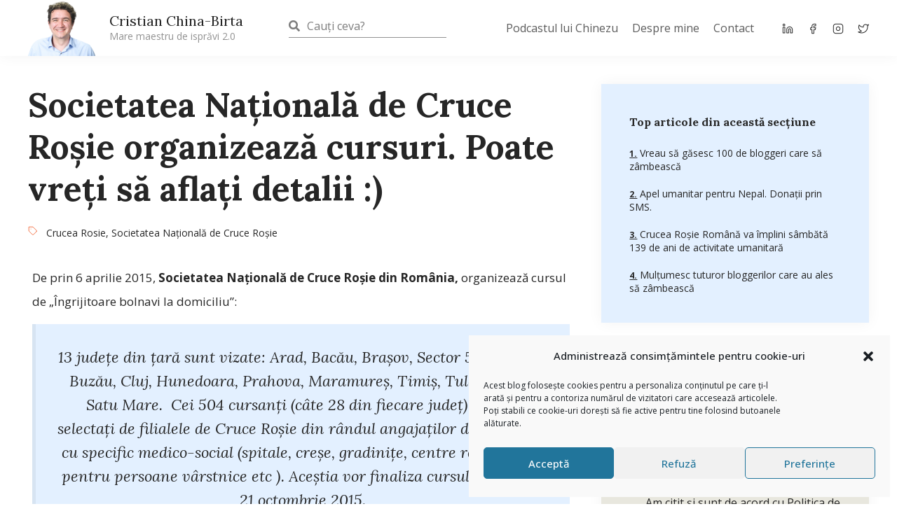

--- FILE ---
content_type: text/html; charset=UTF-8
request_url: https://cristianchinabirta.ro/2015/06/29/societatea-nationala-cruce-rosie-organizeaza-cursuri-gratuite-poate-intereseaza/
body_size: 179971
content:
<!DOCTYPE html>
<html lang="ro-RO">
<head>
        <meta charset="UTF-8">
    <meta name="viewport" content="width=device-width, initial-scale=1">
    <link rel="stylesheet" media="print" onload="this.onload=null;this.media='all';" id="ao_optimized_gfonts" href="https://fonts.googleapis.com/css?family=Open+Sans%3A400%2C%7CLora%3A400%2C%7CLora%3A100%2C100italic%2C200%2C200italic%2C300%2C300italic%2C400%2C400italic%2C500%2C500italic%2C600%2C600italic%2C700%2C700italic%2C800%2C800italic%2C900%2C900italic%7COpen+Sans%3A100%2C100italic%2C200%2C200italic%2C300%2C300italic%2C400%2C400italic%2C500%2C500italic%2C600%2C600italic%2C700%2C700italic%2C800%2C800italic%2C900%2C900italic&amp;display=swap"><link rel="profile" href="https://gmpg.org/xfn/11">
    <script src="//ajax.googleapis.com/ajax/libs/jquery/1.11.0/jquery.min.js"></script>
    				<style type="text/css" id="ast-elementor-compatibility-css">
					.elementor-widget-heading .elementor-heading-title {
						margin: 0;
					}
				</style>
			<meta name='robots' content='index, follow, max-image-preview:large, max-snippet:-1, max-video-preview:-1' />

	<!-- This site is optimized with the Yoast SEO plugin v21.1 - https://yoast.com/wordpress/plugins/seo/ -->
	<title>Societatea Națională de Cruce Roșie organizează cursuri. Poate vreți să aflați detalii :) - Cristian China-Birta</title>
	<meta name="description" content="De prin 6 aprilie 2015, Societatea Naţională de Cruce Roşie din România, organizează cursul de „Îngrijitoare bolnavi la domiciliu”" />
	<link rel="canonical" href="https://cristianchinabirta.ro/2015/06/29/societatea-nationala-cruce-rosie-organizeaza-cursuri-gratuite-poate-intereseaza/" />
	<meta property="og:locale" content="ro_RO" />
	<meta property="og:type" content="article" />
	<meta property="og:title" content="Societatea Națională de Cruce Roșie organizează cursuri. Poate vreți să aflați detalii :) - Cristian China-Birta" />
	<meta property="og:description" content="De prin 6 aprilie 2015, Societatea Naţională de Cruce Roşie din România, organizează cursul de „Îngrijitoare bolnavi la domiciliu”" />
	<meta property="og:url" content="https://cristianchinabirta.ro/2015/06/29/societatea-nationala-cruce-rosie-organizeaza-cursuri-gratuite-poate-intereseaza/" />
	<meta property="og:site_name" content="Cristian China-Birta" />
	<meta property="article:publisher" content="https://www.facebook.com/cristian.china.birta" />
	<meta property="article:author" content="https://www.facebook.com/ceicabianca/?ref=aymt_homepage_panel" />
	<meta property="article:published_time" content="2015-06-29T08:39:40+00:00" />
	<meta property="article:modified_time" content="2015-06-29T08:42:40+00:00" />
	<meta property="og:image" content="https://cristianchinabirta.ro/wp-content/uploads/2015/06/unnamed-73.jpg" />
	<meta property="og:image:width" content="667" />
	<meta property="og:image:height" content="500" />
	<meta property="og:image:type" content="image/jpeg" />
	<meta name="author" content="Bianca Ceică" />
	<meta name="twitter:card" content="summary_large_image" />
	<meta name="twitter:creator" content="@Chinezu" />
	<meta name="twitter:site" content="@chinezu" />
	<meta name="twitter:label1" content="Scris de" />
	<meta name="twitter:data1" content="Bianca Ceică" />
	<meta name="twitter:label2" content="Timp estimat pentru citire" />
	<meta name="twitter:data2" content="8 minute" />
	<script type="application/ld+json" class="yoast-schema-graph">{"@context":"https://schema.org","@graph":[{"@type":"Article","@id":"https://cristianchinabirta.ro/2015/06/29/societatea-nationala-cruce-rosie-organizeaza-cursuri-gratuite-poate-intereseaza/#article","isPartOf":{"@id":"https://cristianchinabirta.ro/2015/06/29/societatea-nationala-cruce-rosie-organizeaza-cursuri-gratuite-poate-intereseaza/"},"author":{"name":"Bianca Ceică","@id":"https://cristianchinabirta.ro/#/schema/person/6173481c25e7c8e86238a1216e5c322c"},"headline":"Societatea Națională de Cruce Roșie organizează cursuri. Poate vreți să aflați detalii :)","datePublished":"2015-06-29T08:39:40+00:00","dateModified":"2015-06-29T08:42:40+00:00","mainEntityOfPage":{"@id":"https://cristianchinabirta.ro/2015/06/29/societatea-nationala-cruce-rosie-organizeaza-cursuri-gratuite-poate-intereseaza/"},"wordCount":2004,"commentCount":0,"publisher":{"@id":"https://cristianchinabirta.ro/#/schema/person/8a51887f0a83214ab7dfdb7c27e68abf"},"image":{"@id":"https://cristianchinabirta.ro/2015/06/29/societatea-nationala-cruce-rosie-organizeaza-cursuri-gratuite-poate-intereseaza/#primaryimage"},"thumbnailUrl":"https://cristianchinabirta.ro/wp-content/uploads/2015/06/unnamed-73.jpg","keywords":["Crucea Rosie","Societatea Națională de Cruce Roșie"],"articleSection":["Din lumea brandurilor"],"inLanguage":"ro-RO","potentialAction":[{"@type":"CommentAction","name":"Comment","target":["https://cristianchinabirta.ro/2015/06/29/societatea-nationala-cruce-rosie-organizeaza-cursuri-gratuite-poate-intereseaza/#respond"]}]},{"@type":"WebPage","@id":"https://cristianchinabirta.ro/2015/06/29/societatea-nationala-cruce-rosie-organizeaza-cursuri-gratuite-poate-intereseaza/","url":"https://cristianchinabirta.ro/2015/06/29/societatea-nationala-cruce-rosie-organizeaza-cursuri-gratuite-poate-intereseaza/","name":"Societatea Națională de Cruce Roșie organizează cursuri. Poate vreți să aflați detalii :) - Cristian China-Birta","isPartOf":{"@id":"https://cristianchinabirta.ro/#website"},"primaryImageOfPage":{"@id":"https://cristianchinabirta.ro/2015/06/29/societatea-nationala-cruce-rosie-organizeaza-cursuri-gratuite-poate-intereseaza/#primaryimage"},"image":{"@id":"https://cristianchinabirta.ro/2015/06/29/societatea-nationala-cruce-rosie-organizeaza-cursuri-gratuite-poate-intereseaza/#primaryimage"},"thumbnailUrl":"https://cristianchinabirta.ro/wp-content/uploads/2015/06/unnamed-73.jpg","datePublished":"2015-06-29T08:39:40+00:00","dateModified":"2015-06-29T08:42:40+00:00","description":"De prin 6 aprilie 2015, Societatea Naţională de Cruce Roşie din România, organizează cursul de „Îngrijitoare bolnavi la domiciliu”","breadcrumb":{"@id":"https://cristianchinabirta.ro/2015/06/29/societatea-nationala-cruce-rosie-organizeaza-cursuri-gratuite-poate-intereseaza/#breadcrumb"},"inLanguage":"ro-RO","potentialAction":[{"@type":"ReadAction","target":["https://cristianchinabirta.ro/2015/06/29/societatea-nationala-cruce-rosie-organizeaza-cursuri-gratuite-poate-intereseaza/"]}]},{"@type":"ImageObject","inLanguage":"ro-RO","@id":"https://cristianchinabirta.ro/2015/06/29/societatea-nationala-cruce-rosie-organizeaza-cursuri-gratuite-poate-intereseaza/#primaryimage","url":"https://cristianchinabirta.ro/wp-content/uploads/2015/06/unnamed-73.jpg","contentUrl":"https://cristianchinabirta.ro/wp-content/uploads/2015/06/unnamed-73.jpg","width":667,"height":500},{"@type":"BreadcrumbList","@id":"https://cristianchinabirta.ro/2015/06/29/societatea-nationala-cruce-rosie-organizeaza-cursuri-gratuite-poate-intereseaza/#breadcrumb","itemListElement":[{"@type":"ListItem","position":1,"name":"Home","item":"https://cristianchinabirta.ro/"},{"@type":"ListItem","position":2,"name":"Societatea Națională de Cruce Roșie organizează cursuri. Poate vreți să aflați detalii :)"}]},{"@type":"WebSite","@id":"https://cristianchinabirta.ro/#website","url":"https://cristianchinabirta.ro/","name":"Cristian China-Birta","description":"Mare maestru de isprăvi 2.0","publisher":{"@id":"https://cristianchinabirta.ro/#/schema/person/8a51887f0a83214ab7dfdb7c27e68abf"},"potentialAction":[{"@type":"SearchAction","target":{"@type":"EntryPoint","urlTemplate":"https://cristianchinabirta.ro/?s={search_term_string}"},"query-input":"required name=search_term_string"}],"inLanguage":"ro-RO"},{"@type":["Person","Organization"],"@id":"https://cristianchinabirta.ro/#/schema/person/8a51887f0a83214ab7dfdb7c27e68abf","name":"Cristian China-Birta","image":{"@type":"ImageObject","inLanguage":"ro-RO","@id":"https://cristianchinabirta.ro/#/schema/person/image/","url":"https://cristianchinabirta.ro/wp-content/uploads/2017/07/poza-chinezu.jpg","contentUrl":"https://cristianchinabirta.ro/wp-content/uploads/2017/07/poza-chinezu.jpg","width":960,"height":960,"caption":"Cristian China-Birta"},"logo":{"@id":"https://cristianchinabirta.ro/#/schema/person/image/"},"description":"Blogger din 2007. Toamna :)) Antreprenor din 2009. Mândru cofondator al Kooperativa 2.0.","sameAs":["http://cristianchinabirta.ro","https://www.facebook.com/cristian.china.birta","https://www.linkedin.com/in/cristianchinabirta/","https://twitter.com/chinezu","chinezuTV"]},{"@type":"Person","@id":"https://cristianchinabirta.ro/#/schema/person/6173481c25e7c8e86238a1216e5c322c","name":"Bianca Ceică","image":{"@type":"ImageObject","inLanguage":"ro-RO","@id":"https://cristianchinabirta.ro/#/schema/person/image/","url":"https://secure.gravatar.com/avatar/eee9a6fde5869adfeea8bc8d32711ec2?s=96&d=mm&r=g","contentUrl":"https://secure.gravatar.com/avatar/eee9a6fde5869adfeea8bc8d32711ec2?s=96&d=mm&r=g","caption":"Bianca Ceică"},"description":"Povestaș cu dor de ducă. Mică maestră de mari isprăvi 2.0 pe biancaceica.ro și pe cristianchinabirta.ro. :)","sameAs":["http://biancaceica.ro/","https://www.facebook.com/ceicabianca/?ref=aymt_homepage_panel"]}]}</script>
	<!-- / Yoast SEO plugin. -->


<link href='https://fonts.gstatic.com' crossorigin='anonymous' rel='preconnect' />
<link rel="alternate" type="application/rss+xml" title="Cristian China-Birta &raquo; Flux" href="https://cristianchinabirta.ro/feed/" />
<link rel="alternate" type="application/rss+xml" title="Cristian China-Birta &raquo; Flux comentarii" href="https://cristianchinabirta.ro/comments/feed/" />
<link rel="alternate" type="application/rss+xml" title="Flux comentarii Cristian China-Birta &raquo; Societatea Națională de Cruce Roșie organizează cursuri. Poate vreți să aflați detalii :)" href="https://cristianchinabirta.ro/2015/06/29/societatea-nationala-cruce-rosie-organizeaza-cursuri-gratuite-poate-intereseaza/feed/" />
		<!-- This site uses the Google Analytics by ExactMetrics plugin v7.19 - Using Analytics tracking - https://www.exactmetrics.com/ -->
							<script type="text/plain" data-service="google-analytics" data-category="statistics" data-cmplz-src="//www.googletagmanager.com/gtag/js?id=G-HBYFXL0RNG"  data-cfasync="false" data-wpfc-render="false" async></script>
			<script data-cfasync="false" data-wpfc-render="false">
				var em_version = '7.19';
				var em_track_user = true;
				var em_no_track_reason = '';
				
								var disableStrs = [
										'ga-disable-G-HBYFXL0RNG',
									];

				/* Function to detect opted out users */
				function __gtagTrackerIsOptedOut() {
					for (var index = 0; index < disableStrs.length; index++) {
						if (document.cookie.indexOf(disableStrs[index] + '=true') > -1) {
							return true;
						}
					}

					return false;
				}

				/* Disable tracking if the opt-out cookie exists. */
				if (__gtagTrackerIsOptedOut()) {
					for (var index = 0; index < disableStrs.length; index++) {
						window[disableStrs[index]] = true;
					}
				}

				/* Opt-out function */
				function __gtagTrackerOptout() {
					for (var index = 0; index < disableStrs.length; index++) {
						document.cookie = disableStrs[index] + '=true; expires=Thu, 31 Dec 2099 23:59:59 UTC; path=/';
						window[disableStrs[index]] = true;
					}
				}

				if ('undefined' === typeof gaOptout) {
					function gaOptout() {
						__gtagTrackerOptout();
					}
				}
								window.dataLayer = window.dataLayer || [];

				window.ExactMetricsDualTracker = {
					helpers: {},
					trackers: {},
				};
				if (em_track_user) {
					function __gtagDataLayer() {
						dataLayer.push(arguments);
					}

					function __gtagTracker(type, name, parameters) {
						if (!parameters) {
							parameters = {};
						}

						if (parameters.send_to) {
							__gtagDataLayer.apply(null, arguments);
							return;
						}

						if (type === 'event') {
														parameters.send_to = exactmetrics_frontend.v4_id;
							var hookName = name;
							if (typeof parameters['event_category'] !== 'undefined') {
								hookName = parameters['event_category'] + ':' + name;
							}

							if (typeof ExactMetricsDualTracker.trackers[hookName] !== 'undefined') {
								ExactMetricsDualTracker.trackers[hookName](parameters);
							} else {
								__gtagDataLayer('event', name, parameters);
							}
							
						} else {
							__gtagDataLayer.apply(null, arguments);
						}
					}

					__gtagTracker('js', new Date());
					__gtagTracker('set', {
						'developer_id.dNDMyYj': true,
											});
										__gtagTracker('config', 'G-HBYFXL0RNG', {"forceSSL":"true","anonymize_ip":"true"} );
															window.gtag = __gtagTracker;										(function () {
						/* https://developers.google.com/analytics/devguides/collection/analyticsjs/ */
						/* ga and __gaTracker compatibility shim. */
						var noopfn = function () {
							return null;
						};
						var newtracker = function () {
							return new Tracker();
						};
						var Tracker = function () {
							return null;
						};
						var p = Tracker.prototype;
						p.get = noopfn;
						p.set = noopfn;
						p.send = function () {
							var args = Array.prototype.slice.call(arguments);
							args.unshift('send');
							__gaTracker.apply(null, args);
						};
						var __gaTracker = function () {
							var len = arguments.length;
							if (len === 0) {
								return;
							}
							var f = arguments[len - 1];
							if (typeof f !== 'object' || f === null || typeof f.hitCallback !== 'function') {
								if ('send' === arguments[0]) {
									var hitConverted, hitObject = false, action;
									if ('event' === arguments[1]) {
										if ('undefined' !== typeof arguments[3]) {
											hitObject = {
												'eventAction': arguments[3],
												'eventCategory': arguments[2],
												'eventLabel': arguments[4],
												'value': arguments[5] ? arguments[5] : 1,
											}
										}
									}
									if ('pageview' === arguments[1]) {
										if ('undefined' !== typeof arguments[2]) {
											hitObject = {
												'eventAction': 'page_view',
												'page_path': arguments[2],
											}
										}
									}
									if (typeof arguments[2] === 'object') {
										hitObject = arguments[2];
									}
									if (typeof arguments[5] === 'object') {
										Object.assign(hitObject, arguments[5]);
									}
									if ('undefined' !== typeof arguments[1].hitType) {
										hitObject = arguments[1];
										if ('pageview' === hitObject.hitType) {
											hitObject.eventAction = 'page_view';
										}
									}
									if (hitObject) {
										action = 'timing' === arguments[1].hitType ? 'timing_complete' : hitObject.eventAction;
										hitConverted = mapArgs(hitObject);
										__gtagTracker('event', action, hitConverted);
									}
								}
								return;
							}

							function mapArgs(args) {
								var arg, hit = {};
								var gaMap = {
									'eventCategory': 'event_category',
									'eventAction': 'event_action',
									'eventLabel': 'event_label',
									'eventValue': 'event_value',
									'nonInteraction': 'non_interaction',
									'timingCategory': 'event_category',
									'timingVar': 'name',
									'timingValue': 'value',
									'timingLabel': 'event_label',
									'page': 'page_path',
									'location': 'page_location',
									'title': 'page_title',
								};
								for (arg in args) {
																		if (!(!args.hasOwnProperty(arg) || !gaMap.hasOwnProperty(arg))) {
										hit[gaMap[arg]] = args[arg];
									} else {
										hit[arg] = args[arg];
									}
								}
								return hit;
							}

							try {
								f.hitCallback();
							} catch (ex) {
							}
						};
						__gaTracker.create = newtracker;
						__gaTracker.getByName = newtracker;
						__gaTracker.getAll = function () {
							return [];
						};
						__gaTracker.remove = noopfn;
						__gaTracker.loaded = true;
						window['__gaTracker'] = __gaTracker;
					})();
									} else {
										console.log("");
					(function () {
						function __gtagTracker() {
							return null;
						}

						window['__gtagTracker'] = __gtagTracker;
						window['gtag'] = __gtagTracker;
					})();
									}
			</script>
				<!-- / Google Analytics by ExactMetrics -->
		<link rel='stylesheet' id='astra-theme-css-css' href='https://cristianchinabirta.ro/wp-content/themes/astra/assets/css/minified/style.min.css' media='all' />
<style id='astra-theme-css-inline-css'>
html{font-size:87.5%;}a,.page-title{color:#98c8ff;}a:hover,a:focus{color:#f26535;}body,button,input,select,textarea,.ast-button,.ast-custom-button{font-family:'Open Sans',sans-serif;font-weight:400;font-size:14px;font-size:1rem;}blockquote{color:#000000;}h1,.entry-content h1,h2,.entry-content h2,h3,.entry-content h3,h4,.entry-content h4,h5,.entry-content h5,h6,.entry-content h6,.site-title,.site-title a{font-family:'Lora',serif;font-weight:400;}.site-title{font-size:35px;font-size:2.5rem;}.ast-archive-description .ast-archive-title{font-size:40px;font-size:2.8571428571429rem;}.site-header .site-description{font-size:15px;font-size:1.0714285714286rem;}.entry-title{font-size:40px;font-size:2.8571428571429rem;}.comment-reply-title{font-size:23px;font-size:1.6428571428571rem;}.ast-comment-list #cancel-comment-reply-link{font-size:14px;font-size:1rem;}h1,.entry-content h1{font-size:40px;font-size:2.8571428571429rem;font-family:'Lora',serif;}h2,.entry-content h2{font-size:30px;font-size:2.1428571428571rem;font-family:'Lora',serif;}h3,.entry-content h3{font-size:25px;font-size:1.7857142857143rem;font-family:'Lora',serif;}h4,.entry-content h4{font-size:20px;font-size:1.4285714285714rem;}h5,.entry-content h5{font-size:18px;font-size:1.2857142857143rem;}h6,.entry-content h6{font-size:15px;font-size:1.0714285714286rem;}.ast-single-post .entry-title,.page-title{font-size:30px;font-size:2.1428571428571rem;}#secondary,#secondary button,#secondary input,#secondary select,#secondary textarea{font-size:14px;font-size:1rem;}::selection{background-color:#e3f0ff;color:#000000;}body,h1,.entry-title a,.entry-content h1,h2,.entry-content h2,h3,.entry-content h3,h4,.entry-content h4,h5,.entry-content h5,h6,.entry-content h6,.wc-block-grid__product-title{color:#262626;}.tagcloud a:hover,.tagcloud a:focus,.tagcloud a.current-item{color:#000000;border-color:#98c8ff;background-color:#98c8ff;}.main-header-menu a,.ast-header-custom-item a{color:#262626;}.main-header-menu li:hover > a,.main-header-menu li:hover > .ast-menu-toggle,.main-header-menu .ast-masthead-custom-menu-items a:hover,.main-header-menu li.focus > a,.main-header-menu li.focus > .ast-menu-toggle,.main-header-menu .current-menu-item > a,.main-header-menu .current-menu-ancestor > a,.main-header-menu .current_page_item > a,.main-header-menu .current-menu-item > .ast-menu-toggle,.main-header-menu .current-menu-ancestor > .ast-menu-toggle,.main-header-menu .current_page_item > .ast-menu-toggle{color:#98c8ff;}input:focus,input[type="text"]:focus,input[type="email"]:focus,input[type="url"]:focus,input[type="password"]:focus,input[type="reset"]:focus,input[type="search"]:focus,textarea:focus{border-color:#98c8ff;}input[type="radio"]:checked,input[type=reset],input[type="checkbox"]:checked,input[type="checkbox"]:hover:checked,input[type="checkbox"]:focus:checked,input[type=range]::-webkit-slider-thumb{border-color:#98c8ff;background-color:#98c8ff;box-shadow:none;}.site-footer a:hover + .post-count,.site-footer a:focus + .post-count{background:#98c8ff;border-color:#98c8ff;}.footer-adv .footer-adv-overlay{border-top-style:solid;border-top-color:#7a7a7a;}.ast-comment-meta{line-height:1.666666667;font-size:11px;font-size:0.78571428571429rem;}.single .nav-links .nav-previous,.single .nav-links .nav-next,.single .ast-author-details .author-title,.ast-comment-meta{color:#98c8ff;}.entry-meta,.entry-meta *{line-height:1.45;color:#98c8ff;}.entry-meta a:hover,.entry-meta a:hover *,.entry-meta a:focus,.entry-meta a:focus *{color:#f26535;}.ast-404-layout-1 .ast-404-text{font-size:200px;font-size:14.285714285714rem;}.widget-title{font-size:20px;font-size:1.4285714285714rem;color:#262626;}#cat option,.secondary .calendar_wrap thead a,.secondary .calendar_wrap thead a:visited{color:#98c8ff;}.secondary .calendar_wrap #today,.ast-progress-val span{background:#98c8ff;}.secondary a:hover + .post-count,.secondary a:focus + .post-count{background:#98c8ff;border-color:#98c8ff;}.calendar_wrap #today > a{color:#000000;}.ast-pagination a,.page-links .page-link,.single .post-navigation a{color:#98c8ff;}.ast-pagination a:hover,.ast-pagination a:focus,.ast-pagination > span:hover:not(.dots),.ast-pagination > span.current,.page-links > .page-link,.page-links .page-link:hover,.post-navigation a:hover{color:#f26535;}.ast-header-break-point .ast-mobile-menu-buttons-minimal.menu-toggle{background:transparent;color:#e3f0ff;}.ast-header-break-point .ast-mobile-menu-buttons-outline.menu-toggle{background:transparent;border:1px solid #e3f0ff;color:#e3f0ff;}.ast-header-break-point .ast-mobile-menu-buttons-fill.menu-toggle{background:#e3f0ff;}@media (max-width:782px){.entry-content .wp-block-columns .wp-block-column{margin-left:0px;}}@media (max-width:768px){#secondary.secondary{padding-top:0;}.ast-separate-container .ast-article-post,.ast-separate-container .ast-article-single{padding:1.5em 2.14em;}.ast-separate-container #primary,.ast-separate-container #secondary{padding:1.5em 0;}.ast-separate-container.ast-right-sidebar #secondary{padding-left:1em;padding-right:1em;}.ast-separate-container.ast-two-container #secondary{padding-left:0;padding-right:0;}.ast-page-builder-template .entry-header #secondary{margin-top:1.5em;}.ast-page-builder-template #secondary{margin-top:1.5em;}#primary,#secondary{padding:1.5em 0;margin:0;}.ast-left-sidebar #content > .ast-container{display:flex;flex-direction:column-reverse;width:100%;}.ast-author-box img.avatar{margin:20px 0 0 0;}.ast-pagination{padding-top:1.5em;text-align:center;}.ast-pagination .next.page-numbers{display:inherit;float:none;}}@media (max-width:768px){.ast-page-builder-template.ast-left-sidebar #secondary{padding-right:20px;}.ast-page-builder-template.ast-right-sidebar #secondary{padding-left:20px;}.ast-right-sidebar #primary{padding-right:0;}.ast-right-sidebar #secondary{padding-left:0;}.ast-left-sidebar #primary{padding-left:0;}.ast-left-sidebar #secondary{padding-right:0;}.ast-pagination .prev.page-numbers{padding-left:.5em;}.ast-pagination .next.page-numbers{padding-right:.5em;}}@media (min-width:769px){.ast-separate-container.ast-right-sidebar #primary,.ast-separate-container.ast-left-sidebar #primary{border:0;}.ast-separate-container.ast-right-sidebar #secondary,.ast-separate-container.ast-left-sidebar #secondary{border:0;margin-left:auto;margin-right:auto;}.ast-separate-container.ast-two-container #secondary .widget:last-child{margin-bottom:0;}.ast-separate-container .ast-comment-list li .comment-respond{padding-left:2.66666em;padding-right:2.66666em;}.ast-author-box{-js-display:flex;display:flex;}.ast-author-bio{flex:1;}.error404.ast-separate-container #primary,.search-no-results.ast-separate-container #primary{margin-bottom:4em;}}@media (min-width:769px){.ast-right-sidebar #primary{border-right:1px solid #eee;}.ast-right-sidebar #secondary{border-left:1px solid #eee;margin-left:-1px;}.ast-left-sidebar #primary{border-left:1px solid #eee;}.ast-left-sidebar #secondary{border-right:1px solid #eee;margin-right:-1px;}.ast-separate-container.ast-two-container.ast-right-sidebar #secondary{padding-left:30px;padding-right:0;}.ast-separate-container.ast-two-container.ast-left-sidebar #secondary{padding-right:30px;padding-left:0;}}.elementor-button-wrapper .elementor-button{border-style:solid;border-top-width:0;border-right-width:0;border-left-width:0;border-bottom-width:0;}body .elementor-button.elementor-size-sm,body .elementor-button.elementor-size-xs,body .elementor-button.elementor-size-md,body .elementor-button.elementor-size-lg,body .elementor-button.elementor-size-xl,body .elementor-button{border-radius:2px;padding-top:10px;padding-right:40px;padding-bottom:10px;padding-left:40px;}.elementor-button-wrapper .elementor-button{border-color:#e3f0ff;background-color:#e3f0ff;}.elementor-button-wrapper .elementor-button:hover,.elementor-button-wrapper .elementor-button:focus{color:#000000;background-color:#f26535;border-color:#f26535;}.wp-block-button .wp-block-button__link,.elementor-button-wrapper .elementor-button,.elementor-button-wrapper .elementor-button:visited{color:#000000;}.elementor-button-wrapper .elementor-button{font-family:inherit;font-weight:inherit;line-height:1;}.wp-block-button .wp-block-button__link{border-style:solid;border-top-width:0;border-right-width:0;border-left-width:0;border-bottom-width:0;border-color:#e3f0ff;background-color:#e3f0ff;color:#000000;font-family:inherit;font-weight:inherit;line-height:1;border-radius:2px;padding-top:10px;padding-right:40px;padding-bottom:10px;padding-left:40px;}.wp-block-button .wp-block-button__link:hover,.wp-block-button .wp-block-button__link:focus{color:#000000;background-color:#f26535;border-color:#f26535;}.menu-toggle,button,.ast-button,.ast-custom-button,.button,input#submit,input[type="button"],input[type="submit"],input[type="reset"]{border-style:solid;border-top-width:0;border-right-width:0;border-left-width:0;border-bottom-width:0;color:#000000;border-color:#e3f0ff;background-color:#e3f0ff;border-radius:2px;padding-top:10px;padding-right:40px;padding-bottom:10px;padding-left:40px;font-family:inherit;font-weight:inherit;line-height:1;}button:focus,.menu-toggle:hover,button:hover,.ast-button:hover,.button:hover,input[type=reset]:hover,input[type=reset]:focus,input#submit:hover,input#submit:focus,input[type="button"]:hover,input[type="button"]:focus,input[type="submit"]:hover,input[type="submit"]:focus{color:#000000;background-color:#f26535;border-color:#f26535;}@media (min-width:768px){.ast-container{max-width:100%;}}@media (min-width:544px){.ast-container{max-width:100%;}}@media (max-width:544px){.ast-separate-container .ast-article-post,.ast-separate-container .ast-article-single{padding:1.5em 1em;}.ast-separate-container #content .ast-container{padding-left:0.54em;padding-right:0.54em;}.ast-separate-container #secondary{padding-top:0;}.ast-separate-container.ast-two-container #secondary .widget{margin-bottom:1.5em;padding-left:1em;padding-right:1em;}.ast-separate-container .comments-count-wrapper{padding:1.5em 1em;}.ast-separate-container .ast-comment-list li.depth-1{padding:1.5em 1em;margin-bottom:1.5em;}.ast-separate-container .ast-comment-list .bypostauthor{padding:.5em;}.ast-separate-container .ast-archive-description{padding:1.5em 1em;}.ast-search-menu-icon.ast-dropdown-active .search-field{width:170px;}}@media (max-width:544px){.ast-comment-list .children{margin-left:0.66666em;}.ast-separate-container .ast-comment-list .bypostauthor li{padding:0 0 0 .5em;}}@media (max-width:768px){.ast-mobile-header-stack .main-header-bar .ast-search-menu-icon{display:inline-block;}.ast-header-break-point.ast-header-custom-item-outside .ast-mobile-header-stack .main-header-bar .ast-search-icon{margin:0;}.ast-comment-avatar-wrap img{max-width:2.5em;}.comments-area{margin-top:1.5em;}.ast-separate-container .comments-count-wrapper{padding:2em 2.14em;}.ast-separate-container .ast-comment-list li.depth-1{padding:1.5em 2.14em;}.ast-separate-container .comment-respond{padding:2em 2.14em;}}@media (max-width:768px){.ast-header-break-point .main-header-bar .ast-search-menu-icon.slide-search .search-form{right:0;}.ast-header-break-point .ast-mobile-header-stack .main-header-bar .ast-search-menu-icon.slide-search .search-form{right:-1em;}.ast-comment-avatar-wrap{margin-right:0.5em;}}@media (max-width:544px){.ast-separate-container .comment-respond{padding:1.5em 1em;}}@media (min-width:545px){.ast-page-builder-template .comments-area,.single.ast-page-builder-template .entry-header,.single.ast-page-builder-template .post-navigation{max-width:1960px;margin-left:auto;margin-right:auto;}}@media (max-width:768px){.ast-archive-description .ast-archive-title{font-size:40px;}.entry-title{font-size:30px;}h1,.entry-content h1{font-size:30px;}h2,.entry-content h2{font-size:25px;}h3,.entry-content h3{font-size:20px;}.ast-single-post .entry-title,.page-title{font-size:30px;}}@media (max-width:544px){.ast-archive-description .ast-archive-title{font-size:40px;}.entry-title{font-size:30px;}h1,.entry-content h1{font-size:30px;}h2,.entry-content h2{font-size:25px;}h3,.entry-content h3{font-size:20px;}.ast-single-post .entry-title,.page-title{font-size:30px;}}@media (max-width:768px){html{font-size:79.8%;}}@media (max-width:544px){html{font-size:79.8%;}}@media (min-width:769px){.ast-container{max-width:1960px;}}@font-face {font-family: "Astra";src: url(https://cristianchinabirta.ro/wp-content/themes/astra/assets/fonts/astra.woff) format("woff"),url(https://cristianchinabirta.ro/wp-content/themes/astra/assets/fonts/astra.ttf) format("truetype"),url(https://cristianchinabirta.ro/wp-content/themes/astra/assets/fonts/astra.svg#astra) format("svg");font-weight: normal;font-style: normal;font-display: fallback;}@media (max-width:921px) {.main-header-bar .main-header-bar-navigation{display:none;}}.ast-desktop .main-header-menu.submenu-with-border .sub-menu,.ast-desktop .main-header-menu.submenu-with-border .children,.ast-desktop .main-header-menu.submenu-with-border .astra-full-megamenu-wrapper{border-color:#e3f0ff;}.ast-desktop .main-header-menu.submenu-with-border .sub-menu,.ast-desktop .main-header-menu.submenu-with-border .children{border-top-width:2px;border-right-width:0px;border-left-width:0px;border-bottom-width:0px;border-style:solid;}.ast-desktop .main-header-menu.submenu-with-border .sub-menu .sub-menu,.ast-desktop .main-header-menu.submenu-with-border .children .children{top:-2px;}.ast-desktop .main-header-menu.submenu-with-border .sub-menu a,.ast-desktop .main-header-menu.submenu-with-border .children a{border-bottom-width:0px;border-style:solid;border-color:#eaeaea;}@media (min-width:769px){.main-header-menu .sub-menu li.ast-left-align-sub-menu:hover > ul,.main-header-menu .sub-menu li.ast-left-align-sub-menu.focus > ul{margin-left:-0px;}}.ast-small-footer{border-top-style:solid;border-top-width:1px;border-top-color:#7a7a7a;}.ast-small-footer-wrap{text-align:center;}@media (max-width:920px){.ast-404-layout-1 .ast-404-text{font-size:100px;font-size:7.1428571428571rem;}}.ast-breadcrumbs .trail-browse,.ast-breadcrumbs .trail-items,.ast-breadcrumbs .trail-items li{display:inline-block;margin:0;padding:0;border:none;background:inherit;text-indent:0;}.ast-breadcrumbs .trail-browse{font-size:inherit;font-style:inherit;font-weight:inherit;color:inherit;}.ast-breadcrumbs .trail-items{list-style:none;}.trail-items li::after{padding:0 0.3em;content:"\00bb";}.trail-items li:last-of-type::after{display:none;}h1,.entry-content h1,h2,.entry-content h2,h3,.entry-content h3,h4,.entry-content h4,h5,.entry-content h5,h6,.entry-content h6{color:#262626;}.ast-header-break-point .main-header-bar{border-bottom-width:1px;}@media (min-width:769px){.main-header-bar{border-bottom-width:1px;}}.ast-safari-browser-less-than-11 .main-header-menu .menu-item, .ast-safari-browser-less-than-11 .main-header-bar .ast-masthead-custom-menu-items{display:block;}.main-header-menu .menu-item, .main-header-bar .ast-masthead-custom-menu-items{-js-display:flex;display:flex;-webkit-box-pack:center;-webkit-justify-content:center;-moz-box-pack:center;-ms-flex-pack:center;justify-content:center;-webkit-box-orient:vertical;-webkit-box-direction:normal;-webkit-flex-direction:column;-moz-box-orient:vertical;-moz-box-direction:normal;-ms-flex-direction:column;flex-direction:column;}.main-header-menu > .menu-item > a{height:100%;-webkit-box-align:center;-webkit-align-items:center;-moz-box-align:center;-ms-flex-align:center;align-items:center;-js-display:flex;display:flex;}.ast-primary-menu-disabled .main-header-bar .ast-masthead-custom-menu-items{flex:unset;}
</style>

<link rel='stylesheet' id='astra-menu-animation-css' href='https://cristianchinabirta.ro/wp-content/themes/astra/assets/css/minified/menu-animation.min.css' media='all' />
<link rel='stylesheet' id='wp-block-library-css' href='https://cristianchinabirta.ro/wp-includes/css/dist/block-library/style.min.css' media='all' />
<style id='classic-theme-styles-inline-css'>
/*! This file is auto-generated */
.wp-block-button__link{color:#fff;background-color:#32373c;border-radius:9999px;box-shadow:none;text-decoration:none;padding:calc(.667em + 2px) calc(1.333em + 2px);font-size:1.125em}.wp-block-file__button{background:#32373c;color:#fff;text-decoration:none}
</style>
<style id='global-styles-inline-css'>
body{--wp--preset--color--black: #000000;--wp--preset--color--cyan-bluish-gray: #abb8c3;--wp--preset--color--white: #ffffff;--wp--preset--color--pale-pink: #f78da7;--wp--preset--color--vivid-red: #cf2e2e;--wp--preset--color--luminous-vivid-orange: #ff6900;--wp--preset--color--luminous-vivid-amber: #fcb900;--wp--preset--color--light-green-cyan: #7bdcb5;--wp--preset--color--vivid-green-cyan: #00d084;--wp--preset--color--pale-cyan-blue: #8ed1fc;--wp--preset--color--vivid-cyan-blue: #0693e3;--wp--preset--color--vivid-purple: #9b51e0;--wp--preset--gradient--vivid-cyan-blue-to-vivid-purple: linear-gradient(135deg,rgba(6,147,227,1) 0%,rgb(155,81,224) 100%);--wp--preset--gradient--light-green-cyan-to-vivid-green-cyan: linear-gradient(135deg,rgb(122,220,180) 0%,rgb(0,208,130) 100%);--wp--preset--gradient--luminous-vivid-amber-to-luminous-vivid-orange: linear-gradient(135deg,rgba(252,185,0,1) 0%,rgba(255,105,0,1) 100%);--wp--preset--gradient--luminous-vivid-orange-to-vivid-red: linear-gradient(135deg,rgba(255,105,0,1) 0%,rgb(207,46,46) 100%);--wp--preset--gradient--very-light-gray-to-cyan-bluish-gray: linear-gradient(135deg,rgb(238,238,238) 0%,rgb(169,184,195) 100%);--wp--preset--gradient--cool-to-warm-spectrum: linear-gradient(135deg,rgb(74,234,220) 0%,rgb(151,120,209) 20%,rgb(207,42,186) 40%,rgb(238,44,130) 60%,rgb(251,105,98) 80%,rgb(254,248,76) 100%);--wp--preset--gradient--blush-light-purple: linear-gradient(135deg,rgb(255,206,236) 0%,rgb(152,150,240) 100%);--wp--preset--gradient--blush-bordeaux: linear-gradient(135deg,rgb(254,205,165) 0%,rgb(254,45,45) 50%,rgb(107,0,62) 100%);--wp--preset--gradient--luminous-dusk: linear-gradient(135deg,rgb(255,203,112) 0%,rgb(199,81,192) 50%,rgb(65,88,208) 100%);--wp--preset--gradient--pale-ocean: linear-gradient(135deg,rgb(255,245,203) 0%,rgb(182,227,212) 50%,rgb(51,167,181) 100%);--wp--preset--gradient--electric-grass: linear-gradient(135deg,rgb(202,248,128) 0%,rgb(113,206,126) 100%);--wp--preset--gradient--midnight: linear-gradient(135deg,rgb(2,3,129) 0%,rgb(40,116,252) 100%);--wp--preset--font-size--small: 13px;--wp--preset--font-size--medium: 20px;--wp--preset--font-size--large: 36px;--wp--preset--font-size--x-large: 42px;--wp--preset--spacing--20: 0.44rem;--wp--preset--spacing--30: 0.67rem;--wp--preset--spacing--40: 1rem;--wp--preset--spacing--50: 1.5rem;--wp--preset--spacing--60: 2.25rem;--wp--preset--spacing--70: 3.38rem;--wp--preset--spacing--80: 5.06rem;--wp--preset--shadow--natural: 6px 6px 9px rgba(0, 0, 0, 0.2);--wp--preset--shadow--deep: 12px 12px 50px rgba(0, 0, 0, 0.4);--wp--preset--shadow--sharp: 6px 6px 0px rgba(0, 0, 0, 0.2);--wp--preset--shadow--outlined: 6px 6px 0px -3px rgba(255, 255, 255, 1), 6px 6px rgba(0, 0, 0, 1);--wp--preset--shadow--crisp: 6px 6px 0px rgba(0, 0, 0, 1);}:where(.is-layout-flex){gap: 0.5em;}:where(.is-layout-grid){gap: 0.5em;}body .is-layout-flow > .alignleft{float: left;margin-inline-start: 0;margin-inline-end: 2em;}body .is-layout-flow > .alignright{float: right;margin-inline-start: 2em;margin-inline-end: 0;}body .is-layout-flow > .aligncenter{margin-left: auto !important;margin-right: auto !important;}body .is-layout-constrained > .alignleft{float: left;margin-inline-start: 0;margin-inline-end: 2em;}body .is-layout-constrained > .alignright{float: right;margin-inline-start: 2em;margin-inline-end: 0;}body .is-layout-constrained > .aligncenter{margin-left: auto !important;margin-right: auto !important;}body .is-layout-constrained > :where(:not(.alignleft):not(.alignright):not(.alignfull)){max-width: var(--wp--style--global--content-size);margin-left: auto !important;margin-right: auto !important;}body .is-layout-constrained > .alignwide{max-width: var(--wp--style--global--wide-size);}body .is-layout-flex{display: flex;}body .is-layout-flex{flex-wrap: wrap;align-items: center;}body .is-layout-flex > *{margin: 0;}body .is-layout-grid{display: grid;}body .is-layout-grid > *{margin: 0;}:where(.wp-block-columns.is-layout-flex){gap: 2em;}:where(.wp-block-columns.is-layout-grid){gap: 2em;}:where(.wp-block-post-template.is-layout-flex){gap: 1.25em;}:where(.wp-block-post-template.is-layout-grid){gap: 1.25em;}.has-black-color{color: var(--wp--preset--color--black) !important;}.has-cyan-bluish-gray-color{color: var(--wp--preset--color--cyan-bluish-gray) !important;}.has-white-color{color: var(--wp--preset--color--white) !important;}.has-pale-pink-color{color: var(--wp--preset--color--pale-pink) !important;}.has-vivid-red-color{color: var(--wp--preset--color--vivid-red) !important;}.has-luminous-vivid-orange-color{color: var(--wp--preset--color--luminous-vivid-orange) !important;}.has-luminous-vivid-amber-color{color: var(--wp--preset--color--luminous-vivid-amber) !important;}.has-light-green-cyan-color{color: var(--wp--preset--color--light-green-cyan) !important;}.has-vivid-green-cyan-color{color: var(--wp--preset--color--vivid-green-cyan) !important;}.has-pale-cyan-blue-color{color: var(--wp--preset--color--pale-cyan-blue) !important;}.has-vivid-cyan-blue-color{color: var(--wp--preset--color--vivid-cyan-blue) !important;}.has-vivid-purple-color{color: var(--wp--preset--color--vivid-purple) !important;}.has-black-background-color{background-color: var(--wp--preset--color--black) !important;}.has-cyan-bluish-gray-background-color{background-color: var(--wp--preset--color--cyan-bluish-gray) !important;}.has-white-background-color{background-color: var(--wp--preset--color--white) !important;}.has-pale-pink-background-color{background-color: var(--wp--preset--color--pale-pink) !important;}.has-vivid-red-background-color{background-color: var(--wp--preset--color--vivid-red) !important;}.has-luminous-vivid-orange-background-color{background-color: var(--wp--preset--color--luminous-vivid-orange) !important;}.has-luminous-vivid-amber-background-color{background-color: var(--wp--preset--color--luminous-vivid-amber) !important;}.has-light-green-cyan-background-color{background-color: var(--wp--preset--color--light-green-cyan) !important;}.has-vivid-green-cyan-background-color{background-color: var(--wp--preset--color--vivid-green-cyan) !important;}.has-pale-cyan-blue-background-color{background-color: var(--wp--preset--color--pale-cyan-blue) !important;}.has-vivid-cyan-blue-background-color{background-color: var(--wp--preset--color--vivid-cyan-blue) !important;}.has-vivid-purple-background-color{background-color: var(--wp--preset--color--vivid-purple) !important;}.has-black-border-color{border-color: var(--wp--preset--color--black) !important;}.has-cyan-bluish-gray-border-color{border-color: var(--wp--preset--color--cyan-bluish-gray) !important;}.has-white-border-color{border-color: var(--wp--preset--color--white) !important;}.has-pale-pink-border-color{border-color: var(--wp--preset--color--pale-pink) !important;}.has-vivid-red-border-color{border-color: var(--wp--preset--color--vivid-red) !important;}.has-luminous-vivid-orange-border-color{border-color: var(--wp--preset--color--luminous-vivid-orange) !important;}.has-luminous-vivid-amber-border-color{border-color: var(--wp--preset--color--luminous-vivid-amber) !important;}.has-light-green-cyan-border-color{border-color: var(--wp--preset--color--light-green-cyan) !important;}.has-vivid-green-cyan-border-color{border-color: var(--wp--preset--color--vivid-green-cyan) !important;}.has-pale-cyan-blue-border-color{border-color: var(--wp--preset--color--pale-cyan-blue) !important;}.has-vivid-cyan-blue-border-color{border-color: var(--wp--preset--color--vivid-cyan-blue) !important;}.has-vivid-purple-border-color{border-color: var(--wp--preset--color--vivid-purple) !important;}.has-vivid-cyan-blue-to-vivid-purple-gradient-background{background: var(--wp--preset--gradient--vivid-cyan-blue-to-vivid-purple) !important;}.has-light-green-cyan-to-vivid-green-cyan-gradient-background{background: var(--wp--preset--gradient--light-green-cyan-to-vivid-green-cyan) !important;}.has-luminous-vivid-amber-to-luminous-vivid-orange-gradient-background{background: var(--wp--preset--gradient--luminous-vivid-amber-to-luminous-vivid-orange) !important;}.has-luminous-vivid-orange-to-vivid-red-gradient-background{background: var(--wp--preset--gradient--luminous-vivid-orange-to-vivid-red) !important;}.has-very-light-gray-to-cyan-bluish-gray-gradient-background{background: var(--wp--preset--gradient--very-light-gray-to-cyan-bluish-gray) !important;}.has-cool-to-warm-spectrum-gradient-background{background: var(--wp--preset--gradient--cool-to-warm-spectrum) !important;}.has-blush-light-purple-gradient-background{background: var(--wp--preset--gradient--blush-light-purple) !important;}.has-blush-bordeaux-gradient-background{background: var(--wp--preset--gradient--blush-bordeaux) !important;}.has-luminous-dusk-gradient-background{background: var(--wp--preset--gradient--luminous-dusk) !important;}.has-pale-ocean-gradient-background{background: var(--wp--preset--gradient--pale-ocean) !important;}.has-electric-grass-gradient-background{background: var(--wp--preset--gradient--electric-grass) !important;}.has-midnight-gradient-background{background: var(--wp--preset--gradient--midnight) !important;}.has-small-font-size{font-size: var(--wp--preset--font-size--small) !important;}.has-medium-font-size{font-size: var(--wp--preset--font-size--medium) !important;}.has-large-font-size{font-size: var(--wp--preset--font-size--large) !important;}.has-x-large-font-size{font-size: var(--wp--preset--font-size--x-large) !important;}
.wp-block-navigation a:where(:not(.wp-element-button)){color: inherit;}
:where(.wp-block-post-template.is-layout-flex){gap: 1.25em;}:where(.wp-block-post-template.is-layout-grid){gap: 1.25em;}
:where(.wp-block-columns.is-layout-flex){gap: 2em;}:where(.wp-block-columns.is-layout-grid){gap: 2em;}
.wp-block-pullquote{font-size: 1.5em;line-height: 1.6;}
</style>
<link rel='stylesheet' id='cmplz-general-css' href='https://cristianchinabirta.ro/wp-content/plugins/complianz-gdpr/assets/css/cookieblocker.min.css' media='all' />
<link rel='stylesheet' id='wp-pagenavi-css' href='https://cristianchinabirta.ro/wp-content/plugins/wp-pagenavi/pagenavi-css.css' media='all' />
<link rel='stylesheet' id='elementor-icons-css' href='https://cristianchinabirta.ro/wp-content/plugins/elementor/assets/lib/eicons/css/elementor-icons.min.css' media='all' />
<link rel='stylesheet' id='elementor-animations-css' href='https://cristianchinabirta.ro/wp-content/plugins/elementor/assets/lib/animations/animations.min.css' media='all' />
<link rel='stylesheet' id='elementor-frontend-legacy-css' href='https://cristianchinabirta.ro/wp-content/plugins/elementor/assets/css/frontend-legacy.min.css' media='all' />
<link rel='stylesheet' id='elementor-frontend-css' href='https://cristianchinabirta.ro/wp-content/plugins/elementor/assets/css/frontend.min.css' media='all' />
<style id='elementor-frontend-inline-css'>
@font-face{font-family:eicons;src:url(https://cristianchinabirta.ro/wp-content/plugins/elementor/assets/lib/eicons/fonts/eicons.eot?5.10.0);src:url(https://cristianchinabirta.ro/wp-content/plugins/elementor/assets/lib/eicons/fonts/eicons.eot?5.10.0#iefix) format("embedded-opentype"),url(https://cristianchinabirta.ro/wp-content/plugins/elementor/assets/lib/eicons/fonts/eicons.woff2?5.10.0) format("woff2"),url(https://cristianchinabirta.ro/wp-content/plugins/elementor/assets/lib/eicons/fonts/eicons.woff?5.10.0) format("woff"),url(https://cristianchinabirta.ro/wp-content/plugins/elementor/assets/lib/eicons/fonts/eicons.ttf?5.10.0) format("truetype"),url(https://cristianchinabirta.ro/wp-content/plugins/elementor/assets/lib/eicons/fonts/eicons.svg?5.10.0#eicon) format("svg");font-weight:400;font-style:normal}
</style>
<link rel='stylesheet' id='elementor-post-75781-css' href='https://cristianchinabirta.ro/wp-content/uploads/elementor/css/post-75781.css' media='all' />
<link rel='stylesheet' id='elementor-pro-css' href='https://cristianchinabirta.ro/wp-content/plugins/elementor-pro/assets/css/frontend.min.css' media='all' />
<link rel='stylesheet' id='elementor-global-css' href='https://cristianchinabirta.ro/wp-content/uploads/elementor/css/global.css' media='all' />
<link rel='stylesheet' id='elementor-post-74415-css' href='https://cristianchinabirta.ro/wp-content/uploads/elementor/css/post-74415.css' media='all' />
<link rel='stylesheet' id='elementor-post-74399-css' href='https://cristianchinabirta.ro/wp-content/uploads/elementor/css/post-74399.css' media='all' />
<link rel='stylesheet' id='elementor-post-74403-css' href='https://cristianchinabirta.ro/wp-content/uploads/elementor/css/post-74403.css' media='all' />
<link rel='stylesheet' id='parent-style-css' href='https://cristianchinabirta.ro/wp-content/themes/astra/style.css' media='all' />
<link rel='stylesheet' id='chinezu-style-css' href='https://cristianchinabirta.ro/wp-content/themes/astra-child/style.css' media='all' />

<link rel='stylesheet' id='elementor-icons-shared-0-css' href='https://cristianchinabirta.ro/wp-content/plugins/elementor/assets/lib/font-awesome/css/fontawesome.min.css' media='all' />
<link rel='stylesheet' id='elementor-icons-fa-solid-css' href='https://cristianchinabirta.ro/wp-content/plugins/elementor/assets/lib/font-awesome/css/solid.min.css' media='all' />
<!--[if IE]>
<script src='https://cristianchinabirta.ro/wp-content/themes/astra/assets/js/minified/flexibility.min.js' id='astra-flexibility-js'></script>
<script id="astra-flexibility-js-after">
flexibility(document.documentElement);
</script>
<![endif]-->
<script src='https://cristianchinabirta.ro/wp-content/plugins/google-analytics-dashboard-for-wp/assets/js/frontend-gtag.min.js' id='exactmetrics-frontend-script-js'></script>
<script data-cfasync="false" data-wpfc-render="false" id='exactmetrics-frontend-script-js-extra'>var exactmetrics_frontend = {"js_events_tracking":"true","download_extensions":"zip,mp3,mpeg,pdf,docx,pptx,xlsx,rar","inbound_paths":"[{\"path\":\"\\\/go\\\/\",\"label\":\"affiliate\"},{\"path\":\"\\\/recommend\\\/\",\"label\":\"affiliate\"}]","home_url":"https:\/\/cristianchinabirta.ro","hash_tracking":"false","v4_id":"G-HBYFXL0RNG"};</script>
<script src='https://cristianchinabirta.ro/wp-includes/js/jquery/jquery.min.js' id='jquery-core-js'></script>
<script src='https://cristianchinabirta.ro/wp-includes/js/jquery/jquery-migrate.min.js' id='jquery-migrate-js'></script>
<link rel="https://api.w.org/" href="https://cristianchinabirta.ro/wp-json/" /><link rel="alternate" type="application/json" href="https://cristianchinabirta.ro/wp-json/wp/v2/posts/46302" /><link rel="EditURI" type="application/rsd+xml" title="RSD" href="https://cristianchinabirta.ro/xmlrpc.php?rsd" />

<link rel='shortlink' href='https://cristianchinabirta.ro/?p=46302' />
<link rel="alternate" type="application/json+oembed" href="https://cristianchinabirta.ro/wp-json/oembed/1.0/embed?url=https%3A%2F%2Fcristianchinabirta.ro%2F2015%2F06%2F29%2Fsocietatea-nationala-cruce-rosie-organizeaza-cursuri-gratuite-poate-intereseaza%2F" />
<link rel="alternate" type="text/xml+oembed" href="https://cristianchinabirta.ro/wp-json/oembed/1.0/embed?url=https%3A%2F%2Fcristianchinabirta.ro%2F2015%2F06%2F29%2Fsocietatea-nationala-cruce-rosie-organizeaza-cursuri-gratuite-poate-intereseaza%2F&#038;format=xml" />
<style>.cmplz-hidden{display:none!important;}</style><link rel="pingback" href="https://cristianchinabirta.ro/xmlrpc.php">
<link rel="icon" href="https://cristianchinabirta.ro/wp-content/uploads/2017/07/cristian-china-birta-favicon.png" sizes="32x32" />
<link rel="icon" href="https://cristianchinabirta.ro/wp-content/uploads/2017/07/cristian-china-birta-favicon.png" sizes="192x192" />
<link rel="apple-touch-icon" href="https://cristianchinabirta.ro/wp-content/uploads/2017/07/cristian-china-birta-favicon.png" />
<meta name="msapplication-TileImage" content="https://cristianchinabirta.ro/wp-content/uploads/2017/07/cristian-china-birta-favicon.png" />
		<style id="wp-custom-css">
			img#wpstats{position:absolute;top:0;width:0px;height:0px;overflow:hidden}

body{ padding-top: 80px!important; }

@media all and (max-width: 767px){ body {padding-top: 73px;} }

.optanon-alert-box-wrapper button:focus, .optanon-alert-box-wrapper .menu-toggle:hover, .optanon-alert-box-wrapper button:hover, .optanon-alert-box-wrapper .ast-button:hover, .optanon-alert-box-wrapper .button:hover, .optanon-alert-box-wrapper input[type=reset]:hover, .optanon-alert-box-wrapper input[type=reset]:focus, .optanon-alert-box-wrapper input#submit:hover, .optanon-alert-box-wrapper input#submit:focus, .optanon-alert-box-wrapper input[type=button]:hover, .optanon-alert-box-wrapper input[type=button]:focus, .optanon-alert-box-wrapper input[type=submit]:hover, .optanon-alert-box-wrapper input[type=submit]:focus{
	background-color: transparent !important;
	border-color: transparent !important;
}


.ccb-cd-abonati{
	font-family: 'Lora', serif;
	font-size: 20px;
	font-weight: bold;
	color: #262626;
	margin: 0;
}
@media all and (max-width: 1024px){
	.ccb-cd-abonati{
		font-size: 16px;
	}
}xosotin chelseathông tin chuyển nhượngcâu lạc bộ bóng đá arsenalbóng đá atalantabundesligacầu thủ haalandUEFAevertonxosofutebol ao vivofutemaxmulticanaisonbethttps://bsport.fithttps://onbet88.ooohttps://i9bet.bizhttps://hi88.ooohttps://okvip.athttps://f8bet.athttps://fb88.cashhttps://vn88.cashhttps://shbet.atbóng đá world cupbóng đá inter milantin juventusbenzemala ligaclb leicester cityMUman citymessi lionelsalahnapolineymarpsgronaldoserie atottenhamvalenciaAS ROMALeverkusenac milanmbappenapolinewcastleaston villaliverpoolfa cupreal madridpremier leagueAjaxbao bong da247EPLbarcelonabournemouthaff cupasean footballbên lề sân cỏbáo bóng đá mớibóng đá cúp thế giớitin bóng đá ViệtUEFAbáo bóng đá việt namHuyền thoại bóng đágiải ngoại hạng anhSeagametap chi bong da the gioitin bong da lutrận đấu hôm nayviệt nam bóng đátin nong bong daBóng đá nữthể thao 7m24h bóng đábóng đá hôm naythe thao ngoai hang anhtin nhanh bóng đáphòng thay đồ bóng đábóng đá phủikèo nhà cái onbetbóng đá lu 2thông tin phòng thay đồthe thao vuaapp đánh lô đềdudoanxosoxổ số giải đặc biệthôm nay xổ sốkèo đẹp hôm nayketquaxosokq xskqxsmnsoi cầu ba miềnsoi cau thong kesxkt hôm naythế giới xổ sốxổ số 24hxo.soxoso3mienxo so ba mienxoso dac bietxosodientoanxổ số dự đoánvé số chiều xổxoso ket quaxosokienthietxoso kq hôm nayxoso ktxổ số megaxổ số mới nhất hôm nayxoso truc tiepxoso ViệtSX3MIENxs dự đoánxs mien bac hom nayxs miên namxsmientrungxsmn thu 7con số may mắn hôm nayKQXS 3 miền Bắc Trung Nam Nhanhdự đoán xổ số 3 miềndò vé sốdu doan xo so hom nayket qua xo xoket qua xo so.vntrúng thưởng xo sokq xoso trực tiếpket qua xskqxs 247số miền nams0x0 mienbacxosobamien hôm naysố đẹp hôm naysố đẹp trực tuyếnnuôi số đẹpxo so hom quaxoso ketquaxstruc tiep hom nayxổ số kiến thiết trực tiếpxổ số kq hôm nayso xo kq trực tuyenkết quả xổ số miền bắc trực tiếpxo so miền namxổ số miền nam trực tiếptrực tiếp xổ số hôm nayket wa xsKQ XOSOxoso onlinexo so truc tiep hom nayxsttso mien bac trong ngàyKQXS3Msố so mien bacdu doan xo so onlinedu doan cau loxổ số kenokqxs vnKQXOSOKQXS hôm naytrực tiếp kết quả xổ số ba miềncap lo dep nhat hom naysoi cầu chuẩn hôm nayso ket qua xo soXem kết quả xổ số nhanh nhấtSX3MIENXSMB chủ nhậtKQXSMNkết quả mở giải trực tuyếnGiờ vàng chốt số OnlineĐánh Đề Con Gìdò số miền namdò vé số hôm nayso mo so debach thủ lô đẹp nhất hôm naycầu đề hôm naykết quả xổ số kiến thiết toàn quốccau dep 88xsmb rong bach kimket qua xs 2023dự đoán xổ số hàng ngàyBạch thủ đề miền BắcSoi Cầu MB thần tàisoi cau vip 247soi cầu tốtsoi cầu miễn phísoi cau mb vipxsmb hom nayxs vietlottxsmn hôm naycầu lô đẹpthống kê lô kép xổ số miền Bắcquay thử xsmnxổ số thần tàiQuay thử XSMTxổ số chiều nayxo so mien nam hom nayweb đánh lô đề trực tuyến uy tínKQXS hôm nayxsmb ngày hôm nayXSMT chủ nhậtxổ số Power 6/55KQXS A trúng roycao thủ chốt sốbảng xổ số đặc biệtsoi cầu 247 vipsoi cầu wap 666Soi cầu miễn phí 888 VIPSoi Cau Chuan MBđộc thủ desố miền bắcthần tài cho sốKết quả xổ số thần tàiXem trực tiếp xổ sốXIN SỐ THẦN TÀI THỔ ĐỊACầu lô số đẹplô đẹp vip 24hsoi cầu miễn phí 888xổ số kiến thiết chiều nayXSMN thứ 7 hàng tuầnKết quả Xổ số Hồ Chí Minhnhà cái xổ số Việt NamXổ Số Đại PhátXổ số mới nhất Hôm Nayso xo mb hom nayxxmb88quay thu mbXo so Minh ChinhXS Minh Ngọc trực tiếp hôm nayXSMN 88XSTDxs than taixổ số UY TIN NHẤTxs vietlott 88SOI CẦU SIÊU CHUẨNSoiCauVietlô đẹp hôm nay vipket qua so xo hom naykqxsmb 30 ngàydự đoán xổ số 3 miềnSoi cầu 3 càng chuẩn xácbạch thủ lônuoi lo chuanbắt lô chuẩn theo ngàykq xo-solô 3 càngnuôi lô đề siêu vipcầu Lô Xiên XSMBđề về bao nhiêuSoi cầu x3xổ số kiến thiết ngày hôm nayquay thử xsmttruc tiep kết quả sxmntrực tiếp miền bắckết quả xổ số chấm vnbảng xs đặc biệt năm 2023soi cau xsmbxổ số hà nội hôm naysxmtxsmt hôm nayxs truc tiep mbketqua xo so onlinekqxs onlinexo số hôm nayXS3MTin xs hôm nayxsmn thu2XSMN hom nayxổ số miền bắc trực tiếp hôm naySO XOxsmbsxmn hôm nay188betlink188 xo sosoi cầu vip 88lô tô việtsoi lô việtXS247xs ba miềnchốt lô đẹp nhất hôm naychốt số xsmbCHƠI LÔ TÔsoi cau mn hom naychốt lô chuẩndu doan sxmtdự đoán xổ số onlinerồng bạch kim chốt 3 càng miễn phí hôm naythống kê lô gan miền bắcdàn đề lôCầu Kèo Đặc Biệtchốt cầu may mắnkết quả xổ số miền bắc hômSoi cầu vàng 777thẻ bài onlinedu doan mn 888soi cầu miền nam vipsoi cầu mt vipdàn de hôm nay7 cao thủ chốt sốsoi cau mien phi 7777 cao thủ chốt số nức tiếng3 càng miền bắcrồng bạch kim 777dàn de bất bạion newsddxsmn188betw88w88789bettf88sin88suvipsunwintf88five8812betsv88vn88Top 10 nhà cái uy tí[base64]à cái uy tí[base64] cầunổ hũbắn cáđá gàđá gàgame bàicasinosoi cầuxóc đĩagame bàigiải mã giấc mơbầu cuaslot gamecasinonổ hủdàn đềBắn cácasinodàn đềnổ hũtài xỉuslot gamecasinobắn cáđá gàgame bàithể thaogame bàisoi cầukqsssoi cầucờ tướngbắn cágame bàixóc đĩaAG百家乐AG百家乐AG真人AG真人爱游戏华体会华体会im体育kok体育开云体育开云体育开云体育乐鱼体育乐鱼体育欧宝体育ob体育亚博体育亚博体育亚博体育亚博体育亚博体育亚博体育开云体育开云体育棋牌棋牌沙巴体育买球平台新葡京娱乐开云体育mu88qh88		</style>
		    <!-- Facebook Pixel Code -->
    <script>
      !function(f,b,e,v,n,t,s)
      {if(f.fbq)return;n=f.fbq=function(){n.callMethod?
      n.callMethod.apply(n,arguments):n.queue.push(arguments)};
      if(!f._fbq)f._fbq=n;n.push=n;n.loaded=!0;n.version='2.0';
      n.queue=[];t=b.createElement(e);t.async=!0;
      t.src=v;s=b.getElementsByTagName(e)[0];
      s.parentNode.insertBefore(t,s)}(window, document,'script',
      'https://connect.facebook.net/en_US/fbevents.js');
      fbq('init', '243179716228280');
      fbq('track', 'PageView');
    </script>
    <noscript><img height="1" width="1" style="display:none"
      src="https://www.facebook.com/tr?id=243179716228280&ev=PageView&noscript=1"/></noscript>
    <!-- End Facebook Pixel Code -->
    	
</head>

<body data-cmplz=1 itemtype='https://schema.org/Blog' itemscope='itemscope' class="post-template-default single single-post postid-46302 single-format-standard ast-desktop ast-page-builder-template ast-no-sidebar astra-99.4.5 ast-header-custom-item-inside group-blog ast-blog-single-style-1 ast-single-post ast-mobile-inherit-site-logo ast-inherit-site-logo-transparent elementor-page-74403 ast-normal-title-enabled elementor-default elementor-kit-75781">
    <div id="fb-root"></div>
    <script>(function(d, s, id) {
      var js, fjs = d.getElementsByTagName(s)[0];
      if (d.getElementById(id)) return;
      js = d.createElement(s); js.id = id;
      js.src = "//connect.facebook.net/en_US/sdk.js#xfbml=1&version=v2.10&appId=324584290962576";
      fjs.parentNode.insertBefore(js, fjs);
    }(document, 'script', 'facebook-jssdk'));</script> 
            <div 
    	class="hfeed site" id="page"    >
    	<a class="skip-link screen-reader-text" href="#content">Skip to content</a>
    
    	    
    			<div data-elementor-type="header" data-elementor-id="74415" class="elementor elementor-74415 elementor-location-header" data-elementor-settings="[]">
		<div class="elementor-section-wrap">
					<section class="elementor-section elementor-top-section elementor-element elementor-element-7cd3edc2 elementor-section-full_width animated-fast elementor-section-height-default elementor-section-height-default elementor-invisible" data-id="7cd3edc2" data-element_type="section" data-settings="{&quot;background_background&quot;:&quot;classic&quot;,&quot;animation&quot;:&quot;fadeInDown&quot;}">
						<div class="elementor-container elementor-column-gap-default">
							<div class="elementor-row">
					<div class="elementor-column elementor-col-33 elementor-top-column elementor-element elementor-element-495669d5" data-id="495669d5" data-element_type="column">
			<div class="elementor-column-wrap elementor-element-populated">
							<div class="elementor-widget-wrap">
						<div class="elementor-element elementor-element-4015751e elementor-widget__width-auto elementor-hidden-phone elementor-widget elementor-widget-image" data-id="4015751e" data-element_type="widget" data-widget_type="image.default">
				<div class="elementor-widget-container">
								<div class="elementor-image">
													<a href="https://cristianchinabirta.ro">
							<noscript><img width="192" height="160" src="https://cristianchinabirta.ro/wp-content/uploads/2020/02/Cristian-China-Birta.png" class="attachment-large size-large" alt="" decoding="async" /></noscript><img width="192" height="160" src='data:image/svg+xml,%3Csvg%20xmlns=%22http://www.w3.org/2000/svg%22%20viewBox=%220%200%20192%20160%22%3E%3C/svg%3E' data-src="https://cristianchinabirta.ro/wp-content/uploads/2020/02/Cristian-China-Birta.png" class="lazyload attachment-large size-large" alt="" decoding="async" />								</a>
														</div>
						</div>
				</div>
				<div class="elementor-element elementor-element-2f0ff091 elementor-widget__width-auto elementor-widget elementor-widget-heading" data-id="2f0ff091" data-element_type="widget" data-widget_type="heading.default">
				<div class="elementor-widget-container">
			<h1 class="elementor-heading-title elementor-size-default"><a href="https://cristianchinabirta.ro">Cristian China-Birta<br><span style="font-size:14px;font-family: Open Sans , sans-serif;opacity:0.5">Mare maestru de isprăvi 2.0</span></a></h1>		</div>
				</div>
						</div>
					</div>
		</div>
				<div class="elementor-column elementor-col-33 elementor-top-column elementor-element elementor-element-5db3a893 elementor-hidden-tablet elementor-hidden-phone" data-id="5db3a893" data-element_type="column">
			<div class="elementor-column-wrap elementor-element-populated">
							<div class="elementor-widget-wrap">
						<div class="elementor-element elementor-element-43696614 elementor-search-form--skin-minimal elementor-widget-tablet__width-auto elementor-widget elementor-widget-search-form" data-id="43696614" data-element_type="widget" data-settings="{&quot;skin&quot;:&quot;minimal&quot;}" data-widget_type="search-form.default">
				<div class="elementor-widget-container">
					<form class="elementor-search-form" role="search" action="https://cristianchinabirta.ro" method="get">
									<div class="elementor-search-form__container">
									<div class="elementor-search-form__icon">
						<i aria-hidden="true" class="fas fa-search"></i>						<span class="elementor-screen-only">Caută</span>
					</div>
								<input placeholder="Cauți ceva?" class="elementor-search-form__input" type="search" name="s" title="Caută" value="">
															</div>
		</form>
				</div>
				</div>
						</div>
					</div>
		</div>
				<div class="elementor-column elementor-col-33 elementor-top-column elementor-element elementor-element-563b7f7e" data-id="563b7f7e" data-element_type="column">
			<div class="elementor-column-wrap elementor-element-populated">
							<div class="elementor-widget-wrap">
						<div class="elementor-element elementor-element-17db87e6 elementor-search-form--skin-full_screen elementor-widget-tablet__width-auto elementor-hidden-desktop elementor-widget elementor-widget-search-form" data-id="17db87e6" data-element_type="widget" data-settings="{&quot;skin&quot;:&quot;full_screen&quot;}" data-widget_type="search-form.default">
				<div class="elementor-widget-container">
					<form class="elementor-search-form" role="search" action="https://cristianchinabirta.ro" method="get">
									<div class="elementor-search-form__toggle">
				<i aria-hidden="true" class="fas fa-search"></i>				<span class="elementor-screen-only">Caută</span>
			</div>
						<div class="elementor-search-form__container">
								<input placeholder="Cauți ceva?" class="elementor-search-form__input" type="search" name="s" title="Caută" value="">
																<div class="dialog-lightbox-close-button dialog-close-button">
					<i class="eicon-close" aria-hidden="true"></i>
					<span class="elementor-screen-only">Închide</span>
				</div>
							</div>
		</form>
				</div>
				</div>
				<div class="elementor-element elementor-element-165e0b95 elementor-nav-menu--stretch elementor-nav-menu__text-align-center elementor-widget__width-auto elementor-nav-menu--dropdown-tablet elementor-nav-menu--toggle elementor-nav-menu--burger elementor-widget elementor-widget-nav-menu" data-id="165e0b95" data-element_type="widget" data-settings="{&quot;full_width&quot;:&quot;stretch&quot;,&quot;submenu_icon&quot;:{&quot;value&quot;:&quot;fas fa-chevron-down&quot;,&quot;library&quot;:&quot;fa-solid&quot;},&quot;layout&quot;:&quot;horizontal&quot;,&quot;toggle&quot;:&quot;burger&quot;}" data-widget_type="nav-menu.default">
				<div class="elementor-widget-container">
						<nav migration_allowed="1" migrated="0" role="navigation" class="elementor-nav-menu--main elementor-nav-menu__container elementor-nav-menu--layout-horizontal e--pointer-none"><ul id="menu-1-165e0b95" class="elementor-nav-menu"><li class="menu-item menu-item-type-post_type menu-item-object-page menu-item-74943"><a href="https://cristianchinabirta.ro/podcastul-lui-chinezu/" class="elementor-item">Podcastul lui Chinezu</a></li>
<li class="menu-item menu-item-type-post_type menu-item-object-page menu-item-74439"><a href="https://cristianchinabirta.ro/despre/" class="elementor-item">Despre mine</a></li>
<li class="menu-item menu-item-type-post_type menu-item-object-page menu-item-9485"><a href="https://cristianchinabirta.ro/contact/" class="elementor-item">Contact</a></li>
</ul></nav>
					<div class="elementor-menu-toggle" role="button" tabindex="0" aria-label="Menu Toggle" aria-expanded="false">
			<i class="eicon-menu-bar" aria-hidden="true" role="presentation"></i>
			<span class="elementor-screen-only">Meniu</span>
		</div>
			<nav class="elementor-nav-menu--dropdown elementor-nav-menu__container" role="navigation" aria-hidden="true"><ul id="menu-2-165e0b95" class="elementor-nav-menu"><li class="menu-item menu-item-type-post_type menu-item-object-page menu-item-74943"><a href="https://cristianchinabirta.ro/podcastul-lui-chinezu/" class="elementor-item" tabindex="-1">Podcastul lui Chinezu</a></li>
<li class="menu-item menu-item-type-post_type menu-item-object-page menu-item-74439"><a href="https://cristianchinabirta.ro/despre/" class="elementor-item" tabindex="-1">Despre mine</a></li>
<li class="menu-item menu-item-type-post_type menu-item-object-page menu-item-9485"><a href="https://cristianchinabirta.ro/contact/" class="elementor-item" tabindex="-1">Contact</a></li>
</ul></nav>
				</div>
				</div>
				<div class="elementor-element elementor-element-17eb8a9e elementor-widget__width-auto elementor-hidden-phone elementor-widget elementor-widget-image" data-id="17eb8a9e" data-element_type="widget" data-widget_type="image.default">
				<div class="elementor-widget-container">
								<div class="elementor-image">
													<a href="https://www.linkedin.com/in/cristianchinabirta/">
							<noscript><img width="32" height="32" src="https://cristianchinabirta.ro/wp-content/uploads/2020/02/linkedin.png" class="attachment-large size-large" alt="" decoding="async" /></noscript><img width="32" height="32" src='data:image/svg+xml,%3Csvg%20xmlns=%22http://www.w3.org/2000/svg%22%20viewBox=%220%200%2032%2032%22%3E%3C/svg%3E' data-src="https://cristianchinabirta.ro/wp-content/uploads/2020/02/linkedin.png" class="lazyload attachment-large size-large" alt="" decoding="async" />								</a>
														</div>
						</div>
				</div>
				<div class="elementor-element elementor-element-3c386bf8 elementor-widget__width-auto elementor-hidden-phone elementor-widget elementor-widget-image" data-id="3c386bf8" data-element_type="widget" data-widget_type="image.default">
				<div class="elementor-widget-container">
								<div class="elementor-image">
													<a href="http://www.facebook.com/cristian.china.birta">
							<noscript><img width="32" height="32" src="https://cristianchinabirta.ro/wp-content/uploads/2020/02/facebook.png" class="attachment-large size-large" alt="" decoding="async" /></noscript><img width="32" height="32" src='data:image/svg+xml,%3Csvg%20xmlns=%22http://www.w3.org/2000/svg%22%20viewBox=%220%200%2032%2032%22%3E%3C/svg%3E' data-src="https://cristianchinabirta.ro/wp-content/uploads/2020/02/facebook.png" class="lazyload attachment-large size-large" alt="" decoding="async" />								</a>
														</div>
						</div>
				</div>
				<div class="elementor-element elementor-element-57d96418 elementor-widget__width-auto elementor-hidden-phone elementor-widget elementor-widget-image" data-id="57d96418" data-element_type="widget" data-widget_type="image.default">
				<div class="elementor-widget-container">
								<div class="elementor-image">
													<a href="https://www.instagram.com/cristianchinabirta/">
							<noscript><img width="32" height="32" src="https://cristianchinabirta.ro/wp-content/uploads/2020/02/instagram.png" class="attachment-large size-large" alt="" decoding="async" /></noscript><img width="32" height="32" src='data:image/svg+xml,%3Csvg%20xmlns=%22http://www.w3.org/2000/svg%22%20viewBox=%220%200%2032%2032%22%3E%3C/svg%3E' data-src="https://cristianchinabirta.ro/wp-content/uploads/2020/02/instagram.png" class="lazyload attachment-large size-large" alt="" decoding="async" />								</a>
														</div>
						</div>
				</div>
				<div class="elementor-element elementor-element-7d19165e elementor-widget__width-auto elementor-hidden-phone elementor-widget elementor-widget-image" data-id="7d19165e" data-element_type="widget" data-widget_type="image.default">
				<div class="elementor-widget-container">
								<div class="elementor-image">
													<a href="https://twitter.com/#!/chinezu">
							<noscript><img width="32" height="32" src="https://cristianchinabirta.ro/wp-content/uploads/2020/02/twitter.png" class="attachment-large size-large" alt="" decoding="async" /></noscript><img width="32" height="32" src='data:image/svg+xml,%3Csvg%20xmlns=%22http://www.w3.org/2000/svg%22%20viewBox=%220%200%2032%2032%22%3E%3C/svg%3E' data-src="https://cristianchinabirta.ro/wp-content/uploads/2020/02/twitter.png" class="lazyload attachment-large size-large" alt="" decoding="async" />								</a>
														</div>
						</div>
				</div>
						</div>
					</div>
		</div>
								</div>
					</div>
		</section>
				</div>
		</div>
		    
    	    
    	    
    	<div id="content" class="site-content">
    
    		<div class="ast-container">
    
    		

	<div id="primary" class="content-area primary">

		
					<main id="main" class="site-main">

				
							<div data-elementor-type="single" data-elementor-id="74403" class="elementor elementor-74403 elementor-location-single post-46302 post type-post status-publish format-standard has-post-thumbnail hentry category-din-lumea-brandurilor tag-crucea-rosie tag-societatea-nationala-cruce-rosie ast-article-single" data-elementor-settings="[]">
		<div class="elementor-section-wrap">
					<section class="elementor-section elementor-top-section elementor-element elementor-element-70ee6054 elementor-section-full_width elementor-section-height-default elementor-section-height-default" data-id="70ee6054" data-element_type="section">
						<div class="elementor-container elementor-column-gap-default">
							<div class="elementor-row">
					<div class="elementor-column elementor-col-50 elementor-top-column elementor-element elementor-element-1ee5fe75" data-id="1ee5fe75" data-element_type="column">
			<div class="elementor-column-wrap elementor-element-populated">
							<div class="elementor-widget-wrap">
						<div class="elementor-element elementor-element-2758834e elementor-widget elementor-widget-theme-post-title elementor-page-title elementor-widget-heading" data-id="2758834e" data-element_type="widget" data-widget_type="theme-post-title.default">
				<div class="elementor-widget-container">
			<h1 class="elementor-heading-title elementor-size-default">Societatea Națională de Cruce Roșie organizează cursuri. Poate vreți să aflați detalii :)</h1>		</div>
				</div>
				<div class="elementor-element elementor-element-73647a19 elementor-align-left elementor-widget elementor-widget-post-info" data-id="73647a19" data-element_type="widget" data-widget_type="post-info.default">
				<div class="elementor-widget-container">
					<ul class="elementor-icon-list-items elementor-post-info">
					<li class="elementor-icon-list-item elementor-repeater-item-db33c83" itemprop="datePublished">
						<a href="https://cristianchinabirta.ro/2015/06/29/">
											<span class="elementor-icon-list-icon">
								<svg xmlns="http://www.w3.org/2000/svg" width="16" height="16" viewBox="0 0 16 16" fill="none"><path d="M12.6667 2.66666H3.33333C2.59695 2.66666 2 3.26362 2 4V13.3333C2 14.0697 2.59695 14.6667 3.33333 14.6667H12.6667C13.403 14.6667 14 14.0697 14 13.3333V4C14 3.26362 13.403 2.66666 12.6667 2.66666Z" stroke="#F26535" stroke-linecap="round" stroke-linejoin="round"></path><path d="M10.6665 1.33334V4" stroke="#F26535" stroke-linecap="round" stroke-linejoin="round"></path><path d="M5.3335 1.33334V4" stroke="#F26535" stroke-linecap="round" stroke-linejoin="round"></path><path d="M2 6.66666H14" stroke="#F26535" stroke-linecap="round" stroke-linejoin="round"></path></svg>							</span>
									<span class="elementor-icon-list-text elementor-post-info__item elementor-post-info__item--type-date">
										29/06/2015					</span>
									</a>
				</li>
				<li class="elementor-icon-list-item elementor-repeater-item-f4cd3f1" itemprop="about">
										<span class="elementor-icon-list-icon">
								<svg xmlns="http://www.w3.org/2000/svg" width="16" height="16" viewBox="0 0 16 16" fill="none"><path d="M4.66683 4.66667H4.6735M13.7268 8.94L8.94683 13.72C8.823 13.844 8.67595 13.9423 8.51408 14.0094C8.35222 14.0765 8.17872 14.1111 8.0035 14.1111C7.82828 14.1111 7.65477 14.0765 7.49291 14.0094C7.33105 13.9423 7.18399 13.844 7.06016 13.72L1.3335 8V1.33334H8.00016L13.7268 7.06C13.9752 7.30982 14.1146 7.64776 14.1146 8C14.1146 8.35225 13.9752 8.69019 13.7268 8.94Z" stroke="#F26535" stroke-linecap="round" stroke-linejoin="round"></path></svg>							</span>
									<span class="elementor-icon-list-text elementor-post-info__item elementor-post-info__item--type-terms">
										<span class="elementor-post-info__terms-list">
				<a href="https://cristianchinabirta.ro/tag/crucea-rosie/" class="elementor-post-info__terms-list-item">Crucea Rosie</a>, <a href="https://cristianchinabirta.ro/tag/societatea-nationala-cruce-rosie/" class="elementor-post-info__terms-list-item">Societatea Națională de Cruce Roșie</a>				</span>
					</span>
								</li>
				</ul>
				</div>
				</div>
				<div class="elementor-element elementor-element-28e37d7e ccb-article-content elementor-widget elementor-widget-theme-post-content" data-id="28e37d7e" data-element_type="widget" data-widget_type="theme-post-content.default">
				<div class="elementor-widget-container">
			<p>De prin 6 aprilie 2015, <strong>Societatea Naţională de Cruce Roşie din România,</strong> organizează cursul de „Îngrijitoare bolnavi la domiciliu”:</p>
<blockquote><p>13 județe din țară sunt vizate: Arad, Bacău, Brașov, Sector 5 București, Buzău, Cluj, Hunedoara, Prahova, Maramureș, Timiș, Tulcea, Olt și Satu Mare.  Cei 504 cursanți (câte 28 din fiecare județ) au fost selectați de filialele de Cruce Roșie din rândul angajaților din unitățile cu specific medico-social (spitale, creșe, gradinițe, centre rezidențiale pentru persoane vârstnice etc ). Aceștia vor finaliza cursul în data de 21 octombrie 2015.</p>
<p>Cursul de formare este organizat în cadrul proiectului “PRO-SANATATE – Creșterea accesului angajaților din sistemul medico-social din România la programele de formare profesională continuă”, proiect ce este cofinanţat din <a href="http://www.fseromania.ro" target="_blank">Fondul Social European</a> – Investeşte în Oameni! prin <a href="http://www.fseromania.ro/index.php?option=com_content&amp;task=blogcategory&amp;id=6&amp;Itemid=11" target="_blank">Programul Operaţional Sectorial Dezvoltarea Resurselor Umane 2007-2013</a> şi implementat, în perioada <em>24 aprilie 2014 – 23 octombrie 2015</em>, de către Asociația pentru Dezvoltare și Promovare Socio-Economică, CATALACTICA în parteneriat cu Societatea Națională de Cruce Roșie din România și Fundația pentru Recuperare, Integrare și Promovare Socială ECHOSOC.</p>
<p>Obiectivul proiectului îl reprezintă creșterea nivelului de calificare pentru 2.520 de angajați necalificați și/sau cu un nivel scăzut de calificare din domeniul medico-social, contribuind la facilitarea / îmbunatatirea accesului și participării la programe de formare profesională continuă (FPC) din cele 8 regiuni de dezvoltare din Romania: Nord –Est (Bacău), Sud-Est (Buzău, Constanţa, Vrancea, Tulcea); Sud-Muntenia (Prahova); Sud – Vest Oltenia (Olt); Vest (Arad, Hunedoara, Timis); Nord-Vest (Cluj, Maramureș, Satu-Mare); Centru (Alba, Brasov, Mures); Bucuresti-Ilfov (Bucuresti – Sectorul 5, Ilfov). Grupul țintă al proiectului va fi format din angajati necalificați (cu vârste între 18 și 64 de ani) pentru domeniul în care lucrează sau cu un nivel scăzut de calificare, respectiv:</p>
<ul>
<li><strong>nivel 1 de calificare &#8211; Îngrijitor copii, Babysitter, Îngrijitor bătrâni la domiciliu, Brancardier.</strong></li>
<li><strong>nivel 2 de calificare – Infirmieră, Îngrijitor bolnavi la domiciliu, Mediator sanitar, Operator introducere, validare și prelucrare date.</strong></li>
</ul>
<p>Societatea Nationala de Cruce Roșie din Romania, de la inceputul proiectului a derulat prin filialele de Cruce Roșie din 18 judete:</p>
<ul>
<li><em>17 cursuri de formare ingrijitoare batrani la domiciliu</em></li>
<li><em>17 cursuri de formare Infirmiera </em></li>
<li><em>15 cursuri de formare ingrijitoare copii</em></li>
<li><em>14 cursuri de formare Baby-Sitter</em></li>
<li><em>6 cursuri de formare Brancardier</em></li>
<li><em>15 cursuri de formare Ingrijitoare bolnavi la domiciliu, aflat in derulare</em></li>
<li><em>3 cursuri de formare Mediator sanitar, aflat in derulare</em></li>
<li><em>1 curs de formare Operator introducere, validare și prelucrare date, aflat in derulare</em></li>
</ul>
</blockquote>
<div style="display:none;"><a href="https://xoso.pet/" target="_blank">xoso</a><a href="https://chelsea2023.com/" target="_blank">tin chelsea</a><a href="https://chuyennhuong.org/" target="_blank">thông tin chuyển nhượng</a><a href="https://arsenalfootball.net/" target="_blank">câu lạc bộ bóng đá arsenal</a><a href="https://atalantafc.com/" target="_blank">bóng đá atalanta</a><a href="https://bundesligafootball.net/" target="_blank">bundesliga</a><a href="https://erlinghaaland.org/" target="_blank">cầu thủ haaland</a><a href="https://europa-league.org/" target="_blank">UEFA</a><a href="https://evertonclub.net/" target="_blank">everton</a><a href="https://xoso188.net/" target="_blank">xoso</a><a href="https://mundofut.live/" target="_blank">futebol ao vivo</a><a href="https://futemaxaovivo.tv/" target="_blank">futemax</a><a href="https://multicanais.world/" target="_blank">multicanais</a><a href="https://onbet992.com/" target="_blank">onbet</a><a href="https://bsport.fit/" target="_blank">https://bsport.fit</a><a href="https://onbet88.ooo/" target="_blank">https://onbet88.ooo</a><a href="https://i9bet.biz/" target="_blank">https://i9bet.biz</a><a href="https://hi88.ooo/" target="_blank">https://hi88.ooo</a><a href="https://okvip.at/" target="_blank">https://okvip.at</a><a href="https://f8bet.at/" target="_blank">https://f8bet.at</a><a href="https://fb88.cash/" target="_blank">https://fb88.cash</a><a href="https://vn88.cash/" target="_blank">https://vn88.cash</a><a href="https://shbet.at/" target="_blank">https://shbet.at</a><a href="https://fifa-football.net/" target="_blank">bóng đá world cup</a><a href="https://intermilanfc.net/" target="_blank">bóng đá inter milan</a><a href="https://juventusfc.football/" target="_blank">tin juventus</a><a href="https://karim-benzema.org/" target="_blank">benzema</a><a href="https://laligafootball.org/" target="_blank">la liga</a><a href="https://leicestercityfc.net/" target="_blank">clb leicester city</a><a href="https://manchesterutd.org/" target="_blank">MU</a><a href="https://mancityfc.net/" target="_blank">man city</a><a href="https://messilionel.football/" target="_blank">messi lionel</a><a href="https://mohamedsalah-football.net/" target="_blank">salah</a><a href="https://napolifc.net/" target="_blank">napoli</a><a href="https://neymarfootball.com/" target="_blank">neymar</a><a href="https://psgfootball.net/" target="_blank">psg</a><a href="https://ronaldofootball.net/" target="_blank">ronaldo</a><a href="https://seriea.football/" target="_blank">serie a</a><a href="https://tottenhamfc.net/" target="_blank">tottenham</a><a href="https://valenciafc.org/" target="_blank">valencia</a><a href="https://asromafc.com/" target="_blank">AS ROMA</a><a href="https://bayer04.club/" target="_blank">Leverkusen</a><a href="https://acmilanfc.org/" target="_blank">ac milan</a><a href="https://kylianmbappe.net/" target="_blank">mbappe</a><a href="https://sscnapoli.org/" target="_blank">napoli</a><a href="https://newcastlefc.net/" target="_blank">newcastle</a><a href="https://astonvillafc.net/" target="_blank">aston villa</a><a href="https://liverpoolfootball.net/" target="_blank">liverpool</a><a href="https://thefacup.net/" target="_blank">fa cup</a><a href="https://realmadridclub.org/" target="_blank">real madrid</a><a href="https://premierleaguefc.net/" target="_blank">premier league</a><a href="https://afcajaxfc.net/" target="_blank">Ajax</a><a href="https://football247.org/" target="_blank">bao bong da247</a><a href="https://eplfootball.net/" target="_blank">EPL</a><a href="https://fc-barcelona.org/" target="_blank">barcelona</a><a href="https://afc-bournemouth.net/" target="_blank">bournemouth</a><a href="https://affcup.net/" target="_blank">aff cup</a><a href="https://aseanfootball.net/" target="_blank">asean football</a><a href="https://benletraibong.com/" target="_blank">bên lề sân cỏ</a><a href="https://bongdamoi.org/" target="_blank">báo bóng đá mới</a><a href="https://bongdathegioi.org/" target="_blank">bóng đá cúp thế giới</a><a href="https://bongdaviethn.com/" target="_blank">tin bóng đá Việt</a><a href="https://cupc1.net/" target="_blank">UEFA</a><a href="https://footballviet.net/" target="_blank">báo bóng đá việt nam</a><a href="https://huyenthoaibd.com/" target="_blank">Huyền thoại bóng đá</a><a href="https://ngoaihanganhhn.com/" target="_blank">giải ngoại hạng anh</a><a href="https://seagame2023.com/" target="_blank">Seagame</a><a href="https://tapchibongda2023.com/" target="_blank">tap chi bong da the gioi</a><a href="https://tinbongdalu.net/" target="_blank">tin bong da lu</a><a href="https://trandauhn.com/" target="_blank">trận đấu hôm nay</a><a href="https://vnbongda.org/" target="_blank">việt nam bóng đá</a><a href="https://tinnonghn.com/" target="_blank">tin nong bong da</a><a href="https://womenfc.net/" target="_blank">Bóng đá nữ</a><a href="https://7mbet.net/" target="_blank">thể thao 7m</a><a href="https://24hbongda.net/" target="_blank">24h bóng đá</a><a href="https://bongdatoday.net/" target="_blank">bóng đá hôm nay</a><a href="https://ngoaihanganhbd.com/" target="_blank">the thao ngoai hang anh</a><a href="https://tinbongda365.net/" target="_blank">tin nhanh bóng đá</a><a href="https://phongthaydo.football/" target="_blank">phòng thay đồ bóng đá</a><a href="https://bongdaphui88.com/" target="_blank">bóng đá phủi</a><a href="https://keophatgoc.net/" target="_blank">kèo nhà cái onbet</a><a href="https://bongdalu.football/" target="_blank">bóng đá lu 2</a><a href="https://phongthaydo.net/" target="_blank">thông tin phòng thay đồ</a><a href="https://thethaovua.football/" target="_blank">the thao vua</a><a href="https://binggo.info/" target="_blank">app đánh lô đề</a><a href="https://dudoanxoso.top/" target="_blank">dudoanxoso</a><a href="https://giaidacbiet.net/" target="_blank">xổ số giải đặc biệt</a><a href="https://homnayxoso.net/" target="_blank">hôm nay xổ số</a><a href="https://keoso.info/" target="_blank">kèo đẹp hôm nay</a><a href="https://ketquaxoso.club/" target="_blank">ketquaxoso</a><a href="https://kq-xs.net/" target="_blank">kq xs</a><a href="https://kqxosomiennam.net/" target="_blank">kqxsmn</a><a href="https://soicaubamien.net/" target="_blank">soi cầu ba miền</a><a href="https://soicauthongke.net/" target="_blank">soi cau thong ke</a><a href="https://sxkt.org/" target="_blank">sxkt hôm nay</a><a href="https://thegioixoso.info/" target="_blank">thế giới xổ số</a><a href="https://webxoso.org/" target="_blank">xổ số 24h</a><a href="https://xo-so.org/" target="_blank">xo.so</a><a href="https://xoso3mien.info/" target="_blank">xoso3mien</a><a href="https://xosobamien.top/" target="_blank">xo so ba mien</a><a href="https://xosodacbiet.org/" target="_blank">xoso dac biet</a><a href="https://xosodientoan.info/" target="_blank">xosodientoan</a><a href="https://xosodudoan.net/" target="_blank">xổ số dự đoán</a><a href="https://vesochieuxo.org/" target="_blank">vé số chiều xổ</a><a href="https://xosoketqua.net/" target="_blank">xoso ket qua</a><a href="https://xosokienthiet.top/" target="_blank">xosokienthiet</a><a href="https://xosokq.org/" target="_blank">xoso kq hôm nay</a><a href="https://xosokt.net/" target="_blank">xoso kt</a><a href="https://xosomega.net/" target="_blank">xổ số mega</a><a href="https://xosomoingay.org/" target="_blank">xổ số mới nhất hôm nay</a><a href="https://xosotructiep.info/" target="_blank">xoso truc tiep</a><a href="https://xosoviet.org/" target="_blank">xoso Việt</a><a href="https://xs3mien.org/" target="_blank">SX3MIEN</a><a href="https://xsdudoan.net/" target="_blank">xs dự đoán</a><a href="https://xsmienbac.org/" target="_blank">xs mien bac hom nay</a><a href="https://xsmiennam.net/" target="_blank">xs miên nam</a><a href="https://xsmientrung.net/" target="_blank">xsmientrung</a><a href="https://xsmnvn.net/" target="_blank">xsmn thu 7</a><a href="https://CONSOMAYMAN.ORG/" target="_blank">con số may mắn hôm nay</a><a href="https://dudoanbactrungnam.com/" target="_blank">KQXS 3 miền Bắc Trung Nam Nhanh</a><a href="https://dudoanxoso3mien.net/" target="_blank">dự đoán xổ số 3 miền</a><a href="https://doxoso.net/" target="_blank">dò vé số</a><a href="https://dudoanxosovn.com/" target="_blank">du doan xo so hom nay</a><a href="https://ketquaxoso2023.com/" target="_blank">ket qua xo xo</a><a href="https://ketquaxosovn.org/" target="_blank">ket qua xo so.vn</a><a href="https://xosotrungthuong.com/" target="_blank">trúng thưởng xo so</a><a href="https://kqxosoonline.org/" target="_blank">kq xoso trực tiếp</a><a href="https://kqxs-vn.com/" target="_blank">ket qua xs</a><a href="https://kqxs247.org/" target="_blank">kqxs 247</a><a href="https://somiennam.net/" target="_blank">số miền nam</a><a href="https://x0s0.com/" target="_blank">s0x0 mienbac</a><a href="https://xosobamieno.org/" target="_blank">xosobamien hôm nay</a><a href="https://sodephomnay.org/" target="_blank">số đẹp hôm nay</a><a href="https://sodephomnayonline.com/" target="_blank">số đẹp trực tuyến</a><a href="https://sodephomnayonline.net/" target="_blank">nuôi số đẹp</a><a href="https://xosohomqua.com/" target="_blank">xo so hom qua</a><a href="https://xosoketqua.info/" target="_blank">xoso ketqua</a><a href="https://xosoketquaonline.com/" target="_blank">xstruc tiep hom nay</a><a href="https://xosokienthietonline.com/" target="_blank">xổ số kiến thiết trực tiếp</a><a href="https://xosokq.info/" target="_blank">xổ số kq hôm nay</a><a href="https://xosokqonline.com/" target="_blank">so xo kq trực tuyen</a><a href="https://xosokqonline.net/" target="_blank">kết quả xổ số miền bắc trực tiếp</a><a href="https://xosomiennam2023.com/" target="_blank">xo so miền nam</a><a href="https://xosotructiep.top/" target="_blank">xổ số miền nam trực tiếp</a><a href="https://xosotructiephomnay.com/" target="_blank">trực tiếp xổ số hôm nay</a><a href="https://kqxoso-online.com/" target="_blank">ket wa xs</a><a href="https://kqxoso2023.com/" target="_blank">KQ XOSO</a><a href="https://xosotructieponline.net/" target="_blank">xoso online</a><a href="https://xosotructuyen.net/" target="_blank">xo so truc tiep hom nay</a><a href="https://xstt.org/" target="_blank">xstt</a><a href="https://somienbac.net/" target="_blank">so mien bac trong ngày</a><a href="https://kqxs3mien.org/" target="_blank">KQXS3M</a><a href="https://doxoso.org/" target="_blank">số so mien bac</a><a href="https://dudoanxoso-online.com/" target="_blank">du doan xo so online</a><a href="https://dudoanxoso2023.com/" target="_blank">du doan cau lo</a><a href="https://kenovn.net/" target="_blank">xổ số keno</a><a href="https://kqxsvn.org/" target="_blank">kqxs vn</a><a href="https://kqxosobet.com/" target="_blank">KQXOSO</a><a href="https://kqxs888.org/" target="_blank">KQXS hôm nay</a><a href="https://kqxosobet.org/" target="_blank">trực tiếp kết quả xổ số ba miền</a><a href="https://sodepmoingay.net/" target="_blank">cap lo dep nhat hom nay</a><a href="https://soicau2023.org/" target="_blank">soi cầu chuẩn hôm nay</a><a href="https://soketquaonline.com/" target="_blank">so ket qua xo so</a><a href="https://tinxoso.net/" target="_blank">Xem kết quả xổ số nhanh nhất</a><a href="https://xs3mien2023.com/" target="_blank">SX3MIEN</a><a href="https://xsmb2023.net/" target="_blank">XSMB chủ nhật</a><a href="https://kqxsmn2023.com/" target="_blank">KQXSMN</a><a href="https://kqxsonline.net/" target="_blank">kết quả mở giải trực tuyến</a><a href="https://chotsodep.org/" target="_blank">Giờ vàng chốt số Online</a><a href="https://danhconnao.com/" target="_blank">Đánh Đề Con Gì</a><a href="https://doxoso.net/" target="_blank">dò số miền nam</a><a href="https://doxoso365.org/" target="_blank">dò vé số hôm nay</a><a href="https://giaimongconso.com/" target="_blank">so mo so de</a><a href="https://lobachthu.net/" target="_blank">bach thủ lô đẹp nhất hôm nay</a><a href="https://loclamoingay.com/" target="_blank">cầu đề hôm nay</a><a href="https://minhchinh88.com/" target="_blank">kết quả xổ số kiến thiết toàn quốc</a><a href="https://one88bets.com/" target="_blank">cau dep 88</a><a href="https://rongbachkimxs.com/" target="_blank">xsmb rong bach kim</a><a href="https://ketquaxs2023.com/" target="_blank">ket qua xs 2023</a><a href="https://chotsomoingay.com/" target="_blank">dự đoán xổ số hàng ngày</a><a href="https://conmade.net/" target="_blank">Bạch thủ đề miền Bắc</a><a href="https://soicaumb2023.com/" target="_blank">Soi Cầu MB thần tài</a><a href="https://soicaumienbacvip.org/" target="_blank">soi cau vip 247</a><a href="https://soicautot.org/" target="_blank">soi cầu tốt</a><a href="https://soicauviet2023.com/" target="_blank">soi cầu miễn phí</a><a href="https://soicauviethn.com/" target="_blank">soi cau mb vip</a><a href="https://xsmbhomnay.net/" target="_blank">xsmb hom nay</a><a href="https://xsvietlott.net/" target="_blank">xs vietlott</a><a href="https://xsmnhomnay.com/" target="_blank">xsmn hôm nay</a><a href="https://lodep.net/" target="_blank">cầu lô đẹp</a><a href="https://lodephn.com/" target="_blank">thống kê lô kép xổ số miền Bắc</a><a href="https://quaythumn.com/" target="_blank">quay thử xsmn</a><a href="https://quaythuthantai.com/" target="_blank">xổ số thần tài</a><a href="https://quaythuxsmt.com/" target="_blank">Quay thử XSMT</a><a href="https://xosochieunay.net/" target="_blank">xổ số chiều nay</a><a href="https://xosomiennamhn.com/" target="_blank">xo so mien nam hom nay</a><a href="https://xosouytin.net/" target="_blank">web đánh lô đề trực tuyến uy tín</a><a href="https://xshomnay.com/" target="_blank">KQXS hôm nay</a><a href="https://xsmb24.com/" target="_blank">xsmb ngày hôm nay</a><a href="https://xsmthomnay.com/" target="_blank">XSMT chủ nhật</a><a href="https://xspower.org/" target="_blank">xổ số Power 6/55</a><a href="https://atrungroy.com/" target="_blank">KQXS A trúng roy</a><a href="https://caothuchotso.net/" target="_blank">cao thủ chốt số</a><a href="https://sodacbiet.org/" target="_blank">bảng xổ số đặc biệt</a><a href="https://soicau365.org/" target="_blank">soi cầu 247 vip</a><a href="https://soicau666bet.com/" target="_blank">soi cầu wap 666</a><a href="https://soicau888bet.com/" target="_blank">Soi cầu miễn phí 888 VIP</a><a href="https://soilochuan.com/" target="_blank">Soi Cau Chuan MB</a><a href="https://sodocdac.org/" target="_blank">độc thủ de</a><a href="https://somienbac.org/" target="_blank">số miền bắc</a><a href="https://thantaichoso.net/" target="_blank">thần tài cho số<a><a href="https://thantaigocua.net/" target="_blank">Kết quả xổ số thần tài<a><a href="https://tructiepxoso88.com/" target="_blank">Xem trực tiếp xổ số<a><a href="https://xinsothantai.com/" target="_blank">XIN SỐ THẦN TÀI THỔ ĐỊA<a><a href="https://xlot88.com/" target="_blank">Cầu lô số đẹp<a><a href="https://xoso24.org/" target="_blank">lô đẹp vip 24h<a><a href="https://xoso888bet.com/" target="_blank">soi cầu miễn phí 888<a><a href="https://xosochieunay.org/" target="_blank">xổ số kiến thiết chiều nay<a><a href="https://xosohangtuan.com/" target="_blank">XSMN thứ 7 hàng tuần<a><a href="https://xosohay.net/" target="_blank">Kết quả Xổ số Hồ Chí Minh<a><a href="https://xosomoinha.com/" target="_blank">nhà cái xổ số Việt Nam<a><a href="https://xsdaiphat.net/" target="_blank">Xổ Số Đại Phát<a><a href="https://xshn.org/" target="_blank">Xổ số mới nhất Hôm Nay<a><a href="https://xsmb24h.net/" target="_blank">so xo mb hom nay<a><a href="https://xsmb88.org/" target="_blank">xxmb88<a><a href="https://xsmbdaiphat.com/" target="_blank">quay thu mb<a><a href="https://xsminhchinh.com/" target="_blank">Xo so Minh Chinh<a><a href="https://xsminhngoc.org/" target="_blank">XS Minh Ngọc trực tiếp hôm nay<a><a href="https://xsmn88.net/" target="_blank">XSMN 88<a><a href="https://xstd88.com/" target="_blank">XSTD<a><a href="https://xsthantai.org/" target="_blank">xs than tai<a><a href="https://xsuytin.com/" target="_blank">xổ số UY TIN NHẤT<a><a href="https://xsvietlott88.com/" target="_blank">xs vietlott 88<a><a href="https://soicauchuan.org/" target="_blank">SOI CẦU SIÊU CHUẨN<a><a href="https://soicauviet88.com/" target="_blank">SoiCauViet<a><a href="https://sodepvn.org/" target="_blank">lô đẹp hôm nay vip<a><a href="https://ketquaxshn.com/" target="_blank">ket qua so xo hom nay<a><a href="https://kqxsmb30ngay.net/" target="_blank">kqxsmb 30 ngày<a><a href="https://dudoanxs3m.com/" target="_blank">dự đoán xổ số 3 miền<a><a href="https://3cang88.net/" target="_blank">Soi cầu 3 càng chuẩn xác<a><a href="https://baolo.today/" target="_blank">bạch thủ lô<a><a href="https://baolochuan.com/" target="_blank">nuoi lo chuan<a><a href="https://baolotoday.com/" target="_blank">bắt lô chuẩn theo ngày<a><a href="https://kqxoso.top/" target="_blank">kq xo-so<a><a href="https://lo3cang.net/" target="_blank">lô 3 càng<a><a href="https://lode247.org/" target="_blank">nuôi lô đề siêu vip<a><a href="https://loxien.com/" target="_blank">cầu Lô Xiên XSMB<a><a href="https://luansode.net/" target="_blank">đề về bao nhiêu<a><a href="https://soicaunhanh.org/" target="_blank">Soi cầu x3<a><a href="https://xstoday.net/" target="_blank">xổ số kiến thiết ngày hôm nay<a><a href="https://quayxoso.org/" target="_blank">quay thử xsmt<a><a href="https://tructiepxosomn.com/" target="_blank">truc tiep kết quả sxmn<a><a href="https://xoso-tructiep.com/" target="_blank">trực tiếp miền bắc<a><a href="https://xoso-vn.org/" target="_blank">kết quả xổ số chấm vn<a><a href="https://xoso2023.net/" target="_blank">bảng xs đặc biệt năm 2023<a><a href="https://xsmbbet.com/" target="_blank">soi cau xsmb<a><a href="https://xosohn.org/" target="_blank">xổ số hà nội hôm nay<a><a href="https://xosomientrung2023.com/" target="_blank">sxmt<a><a href="https://xosotoday.com/" target="_blank">xsmt hôm nay<a><a href="https://xosotructiepmb.com/" target="_blank">xs truc tiep mb<a><a href="https://kqxosoonline.com/" target="_blank">ketqua xo so online<a><a href="https://kqxs-online.com/" target="_blank">kqxs online<a><a href="https://tinxoso.org/" target="_blank">xo số hôm nay<a><a href="https://xs3mien2023.org/" target="_blank">XS3M<a><a href="https://tinxosohomnay.com/" target="_blank">Tin xs hôm nay<a><a href="https://xsmn2023.com/" target="_blank">xsmn thu2<a><a href="https://xsmnbet.com/" target="_blank">XSMN hom nay<a><a href="https://xstructiep.org/" target="_blank">xổ số miền bắc trực tiếp hôm nay<a><a href="https://xoso2023.org/" target="_blank">SO XO<a><a href="https://xsmb2023.org/" target="_blank">xsmb<a><a href="https://xsmn2023.net/" target="_blank">sxmn hôm nay<a><a href="https://188betlink.top/" target="_blank">188betlink<a><a href="https://188betxs.com/" target="_blank">188 xo so<a><a href="https://soicaubet88.com/" target="_blank">soi cầu vip 88<a><a href="https://lotoviet.net/" target="_blank">lô tô việt<a><a href="https://vietloto.net/" target="_blank">soi lô việt<a><a href="https://xs247.org/" target="_blank">XS247<a><a href="https://xs3m.org/" target="_blank">xs ba miền<a><a href="https://sodep88.org/" target="_blank">chốt lô đẹp nhất hôm nay<a><a href="https://chotsodep.net/" target="_blank">chốt số xsmb<a><a href="https://choiloto.org/" target="_blank">CHƠI LÔ TÔ<a><a href="https://soicauhn.com/" target="_blank">soi cau mn hom nay<a><a href="https://choilo.net/" target="_blank">chốt lô chuẩn<a><a href="https://dudoanxsmt.org/" target="_blank">du doan sxmt<a><a href="https://dudoanxosoonline.com/" target="_blank">dự đoán xổ số online<a><a href="https://topbetvn.org/" target="_blank">rồng bạch kim chốt 3 càng miễn phí hôm nay<a><a href="https://slotvn.org/" target="_blank">thống kê lô gan miền bắc<a><a href="https://bacarat68.net/" target="_blank">dàn đề lô<a><a href="https://bacaratvn.net/" target="_blank">Cầu Kèo Đặc Biệt<a><a href="https://luckyslotgames.net/" target="_blank">chốt cầu may mắn<a><a href="https://luckyslotvn.com/" target="_blank">kết quả xổ số miền bắc hôm<a><a href="https://slot777luck.com/" target="_blank">Soi cầu vàng 777<a><a href="https://gamebai168.net/" target="_blank">thẻ bài online<a><a href="https://baccara88.net/" target="_blank">du doan mn 888<a><a href="https://baccaravn.com/" target="_blank">soi cầu miền nam vip<a><a href="https://luckydrawing.net/" target="_blank">soi cầu mt vip<a><a href="https://topbet365.org/" target="_blank">dàn de hôm nay<a><a href="https://777phattai.net/" target="_blank">7 cao thủ chốt số<a><a href="https://777slotvn.com/" target="_blank">soi cau mien phi 777<a><a href="https://loc777.org/" target="_blank">7 cao thủ chốt số nức tiếng<a><a href="https://soicau777.org/" target="_blank">3 càng miền bắc<a><a href="https://xuvang777.org/" target="_blank">rồng bạch kim 777<a><a href="https://baccarist.net/" target="_blank">dàn de bất bại<a><a href="https://onnews88.com/" target="_blank">on news<a><a href="https://ddxsmn.com/" target="_blank">ddxsmn<a><a href="https://188betlive.net/" target="_blank">188bet<a><a href="https://w88nhanh.org/" target="_blank">w88<a><a href="https://w88live.org/" target="_blank">w88<a><a href="https://789betvip-vn.net/" target="_blank">789bet<a><a href="https://tf88dangnhap.org/" target="_blank">tf88<a><a href="https://sin88vn.org/" target="_blank">sin88<a><a href="https://suvipvn.com/" target="_blank">suvip<a><a href="https://sunwin-vn.org/" target="_blank">sunwin<a><a href="https://tf88casino.org/" target="_blank">tf88<a><a href="https://five88casino.org/" target="_blank">five88<a><a href="https://12betvn.org/" target="_blank">12bet<a><a href="https://sv88-vn.com/" target="_blank">sv88<a><a href="https://vn88live.org/" target="_blank">vn88<a><a href="https://top10nhacaiuytin.org/" target="_blank">Top 10 nhà cái uy tín<a><a href="https://sky88.life/" target="_blank">sky88<a><a href="https://iwins.life/" target="_blank">iwin<a><a href="https://lucky88vn.best/" target="_blank">lucky88<a><a href="https://nhacaisin88.life/" target="_blank">nhacaisin88<a><a href="https://oxbet.agency/" target="_blank">oxbet<a><a href="https://m88live.org/" target="_blank">m88<a><a href="https://vn88slot.net/" target="_blank">vn88<a><a href="https://w88vn.org/" target="_blank">w88<a><a href="https://789betvip-vn.org/" target="_blank">789bet<a><a href="https://tai-iwin.net/" target="_blank">iwin<a><a href="https://f8betvn.life/" target="_blank">f8bet<a><a href="https://ri-o66.com/" target="_blank">rio66<a><a href="https://rio66.life/" target="_blank">rio66<a><a href="https://lucky88vn.today/" target="_blank">lucky88<a><a href="https://oxbet.digital/" target="_blank">oxbet<a><a href="https://vn88zalo.com/" target="_blank">vn88<a><a href="https://188betlink-vn.com/" target="_blank">188bet<a><a href="https://789betvip-vn.com/" target="_blank">789bet<a><a href="https://may88-vn.com/" target="_blank">May-88<a><a href="https://five88win.net/" target="_blank">five88<a><a href="https://one88-vn.net/" target="_blank">one88<a><a href="https://sin88win.net/" target="_blank">sin88<a><a href="https://bk8.top/" target="_blank">bk8<a><a href="https://8xbet.ltd/" target="_blank">8xbet<a><a href="https://oxbet.digital/" target="_blank">oxbet<a><a href="https://mu-88.com/" target="_blank">MU88<a><a href="https://188betlive.org/" target="_blank">188BET<a><a href="https://sv88-vn.net/" target="_blank">SV88<a><a href="https://rio66live.org" target="_blank">RIO66<a><a href="https://onbet88.club" target="_blank">ONBET88<a><a href="https://188betlinkvn.com" target="_blank">188bet<a><a href="https://m88linkvao.net/" target="_blank">M88<a><a href="https://m88vn.org/" target="_blank">M88<a><a href="https://sv88vip.net/" target="_blank">SV88<a><a href="https://jun8868.life/" target="_blank">Jun-68<a><a href="https://jun88vn.org/" target="_blank">Jun-88<a><a href="https://one88vin.org/" target="_blank">one88<a><a href="https://game-iwin.com/" target="_blank">iwin<a><a href="https://v9-bet.org/" target="_blank">v9bet<a><a href="https://w388-vn.org/" target="_blank">w388<a><a href="https://oxbet.media/" target="_blank">OXBET<a><a href="https://w388-vn.org/" target="_blank">w388<a><a href="https://w388.work/" target="_blank">w388<a><a href="https://onbet188.vip/" target="_blank">onbet<a><a href="https://onbet666.org/" target="_blank">onbet<a><a href="https://onbet66vn.com/" target="_blank">onbet<a><a href="https://onbet88-vn.net/" target="_blank">onbet88<a><a href="https://onbet88-vn.org/" target="_blank">onbet88<a><a href="https://onbet88vns.com/" target="_blank">onbet88<a><a href="https://onbet88vn.vip/" target="_blank">onbet88<a><a href="https://onbet99-vn.com/" target="_blank">onbet<a><a href="https://onbetvns.com/" target="_blank">onbet<a><a href="https://onbet-vn.vip/" target="_blank">onbet<a><a href="https://onbet88vn.net/" target="_blank">onbet<a><a href="https://qh-88.net/" target="_blank">qh88<a><a href="https://mu-88.com/" target="_blank">mu88<a><a href="https://nhacaiuytinso1.org/" target="_blank">Nhà cái uy tín<a><a href="https://pog79.club/" target="_blank">pog79<a><a href="https://vp777.win/" target="_blank">vp777<a><a href="https://vp777.app/" target="_blank">vp777<a><a href="https://vipbet.life/" target="_blank">vipbet<a><a href="https://vipbet.best/" target="_blank">vipbet<a><a href="https://uk88.vegas/" target="_blank">uk88<a><a href="https://uk88.media/" target="_blank">uk88<a><a href="https://typhu88.wtf/" target="_blank">typhu88<a><a href="https://typhu88.fit/" target="_blank">typhu88<a><a href="https://tk88.vegas/" target="_blank">tk88<a><a href="https://tk88.live/" target="_blank">tk88<a><a href="https://sm66.win/" target="_blank">sm66<a><a href="https://sm66.vegas/" target="_blank">sm66<a><a href="https://me88.me/" target="_blank">me88<a><a href="https://me88.fit/" target="_blank">me88<a><a href="https://8live.work/" target="_blank">8live<a><a href="https://8live.fit/" target="_blank">8live<a><a href="https://8live.work/" target="_blank">8live</a><a href="https://sm66.vegas/" target="_blank">sm66</a><a href="https://me88.fit/" target="_blank">me88</a><a href="https://win79.vegas/" target="_blank">win79</a><a href="https://8live.fit/" target="_blank">8live</a><a href="https://sm66.win/" target="_blank">sm66</a><a href="https://me88.me/" target="_blank">me88</a><a href="https://win79.fit/" target="_blank">win79</a><a href="https://pog79.club/" target="_blank">pog79</a><a href="https://pog79.life/" target="_blank">pog79</a><a href="https://vp777.win/" target="_blank">vp777</a><a href="https://vp777.app/" target="_blank">vp777</a><a href="https://uk88.vegas/" target="_blank">uk88</a><a href="https://uk88.media/" target="_blank">uk88</a><a href="https://tk88.vegas/" target="_blank">tk88</a><a href="https://tk88.live/" target="_blank">tk88</a><a href="https://luck8.win/" target="_blank">luck8</a><a href="https://luck8.best/" target="_blank">luck8</a><a href="https://kingbet86.live/" target="_blank">kingbet86</a><a href="https://kingbet86.life/" target="_blank">kingbet86</a><a href="https://k188.link/" target="_blank">k188</a><a href="https://k188.best/" target="_blank">k188</a><a href="https://hr99.life/" target="_blank">hr99</a><a href="https://hr99.best/" target="_blank">hr99</a><a href="https://123b.rip/" target="_blank">123b</a><a href="https://8xbetvn.run/" target="_blank">8xbetvn</a><a href="https://vipbet.life/" target="_blank">vipbet</a><a href="https://sv66.fit/" target="_blank">sv66</a><a href="https://zbet.life/" target="_blank">zbet</a><a href="https://taisunwin-vn.com/" target="_blank">taisunwin-vn</a><a href="https://typhu88.fit/" target="_blank">typhu88</a><a href="https://vn138.club/" target="_blank">vn138</a><a href="https://vwin.work/" target="_blank">vwin</a><a href="https://vwin.best/" target="_blank">vwin</a><a href="https://vi68.best/" target="_blank">vi68</a><a href="https://ee88.fit/" target="_blank">ee88</a><a href="https://1xbet.vegas/" target="_blank">1xbet</a><a href="https://rio66.vip/" target="_blank">rio66</a><a href="https://zbet.run/" target="_blank">zbet</a><a href="https://vn138.xyz/" target="_blank">vn138</a><a href="https://i9betvip.net/" target="_blank">i9betvip</a><a href="https://fi88club.co/" target="_blank">fi88club</a><a href="https://cf68.best/" target="_blank">cf68</a><a href="https://onbet88.biz/" target="_blank">onbet88</a><a href="https://ee88.cash/" target="_blank">ee88</a><a href="https://typhu88.wtf/" target="_blank">typhu88</a><a href="https://onbet.agency/" target="_blank">onbet</a><a href="https://onbetkhuyenmai.com/" target="_blank">onbetkhuyenmai</a><a href="https://12bet-moblie.com/" target="_blank">12bet-moblie</a><a href="https://12betmoblie.com/" target="_blank">12betmoblie</a><a href="https://taimienphi247.net/" target="_blank">taimienphi247</a><a href="https://vi68clup.com/" target="_blank">vi68clup</a><a href="https://cf68clup.com/" target="_blank">cf68clup</a><a href="https://vipbet.best/" target="_blank">vipbet</a><a href="https://i9bet.biz/" target="_blank">i9bet</a><a href="https://qh88f.org/" target="_blank">qh88</a><a href="https://onb123.com/" target="_blank">onb123</a><a href="https://onbef88.xyz/" target="_blank">onbef</a><a href="https://on889.com/" target="_blank">soi cầu</a><a href="https://onb188.com/" target="_blank">nổ hũ</a><a href="https://onbe188.com/" target="_blank">bắn cá</a><a href="https://onbe666.com/" target="_blank">đá gà</a><a href="https://onbe888.com/" target="_blank">đá gà</a><a href="https://onbef188.online/" target="_blank">game bài</a><a href="https://onbef188.xyz/" target="_blank">casino</a><a href="https://onbef88.online/" target="_blank">soi cầu</a><a href="https://onbet124.online/" target="_blank">xóc đĩa</a><a href="https://onbet124.xyz/" target="_blank">game bài</a><a href="https://onbet188.xyz/" target="_blank">giải mã giấc mơ</a><a href="https://onbet246.xyz/" target="_blank">bầu cua</a><a href="https://onbt123.com/" target="_blank">slot game</a><a href="https://onbt124.com/" target="_blank">casino</a><a href="https://onbt156.com/" target="_blank">nổ hủ</a><a href="https://actual-alcaudete.com/" target="_blank">dàn đề</a><a href="https://hoteldelapaixhh.com/" target="_blank">Bắn cá</a><a href="https://devonhouseassistedliving.com/" target="_blank">casino</a><a href="https://formagri40.com/" target="_blank">dàn đề</a><a href="https://getframd.com/" target="_blank">nổ hũ</a><a href="https://allsoulsinvergowrie.org/" target="_blank">tài xỉu</a><a href="https://ledmii.com/" target="_blank">slot game</a><a href="https://memorablemoi.com/" target="_blank">casino</a><a href="https://moniquewilson.com/" target="_blank">bắn cá</a><a href="https://omonia.org/" target="_blank">đá gà</a><a href="https://sonnymovie.com/" target="_blank">game bài</a><a href="https://techobox.com/" target="_blank">thể thao</a><a href="https://ontripwire.com/" target="_blank">game bài</a><a href="https://kqxs-mb.com/" target="_blank">soi cầu</a><a href="https://kqxs-mn.com/" target="_blank">kqss</a><a href="https://kqxs-mt.com/" target="_blank">soi cầu</a><a href="https://onbt88.com/" target="_blank">cờ tướng</a><a href="https://onbt99.com/" target="_blank">bắn cá</a><a href="https://onbt99.org/" target="_blank">game bài</a><a href="https://quendi.org/" target="_blank">xóc đĩa</a><a href="https://ag-baccarat.net" target="_blank">AG百家乐</a><a href="https://ag-baccarat.org" target="_blank">AG百家乐</a><a href="https://ag-zhenren.com" target="_blank">AG真人</a><a href="https://ag-zhenren.net" target="_blank">AG真人</a><a href="https://aiyouxi.vip" target="_blank">爱游戏</a><a href="https://huatihui.live" target="_blank">华体会</a><a href="https://huatihui.org" target="_blank">华体会</a><a href="https://im-tiyu.net" target="_blank">im体育</a><a href="https://kok-sports.net" target="_blank">kok体育</a><a href="https://ky-tiyu.net" target="_blank">开云体育</a><a href="https://ky-tiyu.org" target="_blank">开云体育</a><a href="https://kyqipai.net" target="_blank">开云体育</a><a href="https://leyutiyu.org" target="_blank">乐鱼体育</a><a href="https://leyutiyu.xyz" target="_blank">乐鱼体育</a><a href="https://ob-tiyu.com" target="_blank">欧宝体育</a><a href="https://ob-tiyu.net" target="_blank">ob体育</a><a href="https://yabo-tiyu.net" target="_blank">亚博体育</a><a href="https://yabo-tiyu.org" target="_blank">亚博体育</a><a href="https://yabo188.net" target="_blank" >亚博体育</a><a href="https://yabo188.org" target="_blank">亚博体育</a><a href="https://yaboty.net" target="_blank">亚博体育</a><a href="https://yaboty.org" target="_blank">亚博体育</a><a href="https://kaiyun188.org" target="_blank">开云体育</a><a href="https://kaiyun168.org" target="_blank">开云体育</a><a href="https://qipai188.net" target="_blank">棋牌</a><a href="https://qipai188.org" target="_blank">棋牌</a><a href="https://shaba-tiyu.com" target="_blank">沙巴体育</a><a href="https://tiyubet.org" target="_blank">买球平台</a><a href="https://xpjyl188.net" target="_blank" >新葡京娱乐</a><a href="https://kaiyubet.com" target="_blank">开云体育</a><a href="https://mu-88.com/" target="_blank">mu88</a><a href="https://qh-88.net/" target="_blank">qh88</a></div>
		</div>
				</div>
				<div class="elementor-element elementor-element-c7dc816 elementor-widget elementor-widget-text-editor" data-id="c7dc816" data-element_type="widget" data-widget_type="text-editor.default">
				<div class="elementor-widget-container">
								<div class="elementor-text-editor elementor-clearfix">
					<p>NOU: Îți recomand <a class="c-link" tabindex="-1" href="http://vezidetalii.ro/masterclassdigitalmarketing" target="_blank" rel="noopener noreferrer" data-stringify-link="http://vezidetalii.ro/masterclassdigitalmarketing" data-sk="tooltip_parent" data-remove-tab-index="true">masterclassul meu de digital marketing</a> în 22 lecții video.</p><p>Citește cartea mea ”<a href="https://vezidetalii.ro/cartechinezu" target="_blank" rel="noopener">Ce ne facem, domle, cu influencerii ăștia?</a>” și, dacă nu îți place, îți dau o bere :D</p><p><strong><a href="https://cristianchinabirta.ro/abonare/" target="_blank" rel="noopener" data-saferedirecturl="https://www.google.com/url?q=http://vezidetalii.ro/abonare&amp;source=gmail&amp;ust=1611041640099000&amp;usg=AFQjCNFKtP-fSAr-YHVKmk5oiMKpkC9uEw">Abonează-te</a></strong> la newsletterul trimis de maximum două ori pe săptămână celor peste 5.300 de abonați.</p><p><strong>Despre autor</strong>: Fondator și asociat al agenției de comunicare integrată <a href="https://www.kooperativa.ro" target="_blank" rel="noopener">Kooperativa 2.0</a>. Trainer cu peste 300 de workshopuri pe teme de marketing digital susținute. Speaker și moderator la peste 300 de evenimente de business. Blogger din 2007, cu peste 13.000 de articole scrise.</p><p><strong>Contact</strong>: <a href="mailto:cristi@kooperativa.ro">cristi@kooperativa.ro</a></p>					</div>
						</div>
				</div>
				<div class="elementor-element elementor-element-ab4bad6 elementor-widget elementor-widget-shortcode" data-id="ab4bad6" data-element_type="widget" data-widget_type="shortcode.default">
				<div class="elementor-widget-container">
					<div class="elementor-shortcode"></div>
				</div>
				</div>
				<div class="elementor-element elementor-element-34db8c15 elementor-share-buttons--skin-flat elementor-grid-2 ccb-share-buttons ccb-not-yet elementor-share-buttons--view-icon-text elementor-share-buttons--shape-square elementor-share-buttons--color-official elementor-widget elementor-widget-share-buttons" data-id="34db8c15" data-element_type="widget" data-settings="{&quot;sticky&quot;:&quot;bottom&quot;,&quot;sticky_effects_offset&quot;:500,&quot;sticky_on&quot;:[&quot;desktop&quot;,&quot;tablet&quot;,&quot;mobile&quot;],&quot;sticky_offset&quot;:0}" data-widget_type="share-buttons.default">
				<div class="elementor-widget-container">
					<div class="elementor-grid">
								<div class="elementor-grid-item">
						<div class="elementor-share-btn elementor-share-btn_facebook">
															<span class="elementor-share-btn__icon">
								<i class="fab fa-facebook" aria-hidden="true"></i>								<span
									class="elementor-screen-only">Share on facebook</span>
							</span>
																						<div class="elementor-share-btn__text">
																			<span class="elementor-share-btn__title">
										Distribuie pe Facebook									</span>
																	</div>
													</div>
					</div>
									<div class="elementor-grid-item">
						<div class="elementor-share-btn elementor-share-btn_linkedin">
															<span class="elementor-share-btn__icon">
								<i class="fab fa-linkedin" aria-hidden="true"></i>								<span
									class="elementor-screen-only">Share on linkedin</span>
							</span>
																						<div class="elementor-share-btn__text">
																			<span class="elementor-share-btn__title">
										Distribuie pe LinkedIn									</span>
																	</div>
													</div>
					</div>
									<div class="elementor-grid-item">
						<div class="elementor-share-btn elementor-share-btn_whatsapp">
															<span class="elementor-share-btn__icon">
								<i class="fab fa-whatsapp" aria-hidden="true"></i>								<span
									class="elementor-screen-only">Share on whatsapp</span>
							</span>
																						<div class="elementor-share-btn__text">
																			<span class="elementor-share-btn__title">
										Distribuie pe Whatsapp									</span>
																	</div>
													</div>
					</div>
						</div>
				</div>
				</div>
				<div class="elementor-element elementor-element-76422cf5 elementor-widget elementor-widget-post-comments" data-id="76422cf5" data-element_type="widget" data-widget_type="post-comments.theme_comments">
				<div class="elementor-widget-container">
			
<div id="comments" class="comments-area">

	
	
	
		<div id="respond" class="comment-respond">
		<h3 id="reply-title" class="comment-reply-title">Lasă un comentariu <small><a rel="nofollow" id="cancel-comment-reply-link" href="/2015/06/29/societatea-nationala-cruce-rosie-organizeaza-cursuri-gratuite-poate-intereseaza/#respond" style="display:none;">Cancel Reply</a></small></h3><form action="https://cristianchinabirta.ro/wp-comments-post.php" method="post" id="ast-commentform" class="comment-form"><p class="comment-notes"><span id="email-notes">Adresa ta de email nu va fi publicată.</span> <span class="required-field-message">Câmpurile obligatorii sunt marcate cu <span class="required">*</span></span></p><div class="ast-row comment-textarea"><fieldset class="comment-form-comment"><div class="comment-form-textarea ast-col-lg-12"><label for="comment" class="screen-reader-text">Type here..</label><textarea id="comment" name="comment" placeholder="Type here.." cols="45" rows="8" aria-required="true"></textarea></div></fieldset></div><div class="ast-comment-formwrap ast-row"><p class="comment-form-author ast-col-xs-12 ast-col-sm-12 ast-col-md-4 ast-col-lg-4"><label for="author" class="screen-reader-text">Name*</label><input id="author" name="author" type="text" value="" placeholder="Name*" size="30" aria-required='true' /></p>
<p class="comment-form-email ast-col-xs-12 ast-col-sm-12 ast-col-md-4 ast-col-lg-4"><label for="email" class="screen-reader-text">Email*</label><input id="email" name="email" type="text" value="" placeholder="Email*" size="30" aria-required='true' /></p>
<p class="comment-form-url ast-col-xs-12 ast-col-sm-12 ast-col-md-4 ast-col-lg-4"><label for="url"><label for="url" class="screen-reader-text">Website</label><input id="url" name="url" type="text" value="" placeholder="Website" size="30" /></label></p></div>
<p class="form-submit"><input name="submit" type="submit" id="submit" class="submit" value="Trimite comentariul →" /> <input type='hidden' name='comment_post_ID' value='46302' id='comment_post_ID' />
<input type='hidden' name='comment_parent' id='comment_parent' value='0' />
</p><p style="display: none;"><input type="hidden" id="akismet_comment_nonce" name="akismet_comment_nonce" value="6a1c6f2190" /></p><p style="display: none !important;"><label>&#916;<textarea name="ak_hp_textarea" cols="45" rows="8" maxlength="100"></textarea></label><input type="hidden" id="ak_js_1" name="ak_js" value="126"/><script>document.getElementById( "ak_js_1" ).setAttribute( "value", ( new Date() ).getTime() );</script></p></form>	</div><!-- #respond -->
	<p class="akismet_comment_form_privacy_notice">Acest site folosește Akismet pentru a reduce spamul. <a href="https://akismet.com/privacy/" target="_blank" rel="nofollow noopener">Află cum sunt procesate datele comentariilor tale</a>.</p>
	
</div><!-- #comments -->
		</div>
				</div>
				<section class="elementor-section elementor-inner-section elementor-element elementor-element-20dd1451 elementor-section-full_width elementor-hidden-desktop animated-fast elementor-section-height-default elementor-section-height-default elementor-invisible" data-id="20dd1451" data-element_type="section" data-settings="{&quot;background_background&quot;:&quot;classic&quot;,&quot;animation&quot;:&quot;fadeIn&quot;}">
						<div class="elementor-container elementor-column-gap-default">
							<div class="elementor-row">
					<div class="elementor-column elementor-col-100 elementor-inner-column elementor-element elementor-element-1b6e5d72" data-id="1b6e5d72" data-element_type="column">
			<div class="elementor-column-wrap elementor-element-populated">
							<div class="elementor-widget-wrap">
						<div class="elementor-element elementor-element-57731bce elementor-widget elementor-widget-text-editor" data-id="57731bce" data-element_type="widget" data-widget_type="text-editor.default">
				<div class="elementor-widget-container">
								<div class="elementor-text-editor elementor-clearfix">
					<p>Top articole din această secțiune</p>					</div>
						</div>
				</div>
				<div class="elementor-element elementor-element-5cdca11d elementor-grid-1 elementor-posts--thumbnail-none elementor-posts--align-left elementor-grid-tablet-1 elementor-grid-mobile-1 elementor-widget elementor-widget-posts" data-id="5cdca11d" data-element_type="widget" data-settings="{&quot;classic_columns&quot;:&quot;1&quot;,&quot;classic_row_gap&quot;:{&quot;unit&quot;:&quot;px&quot;,&quot;size&quot;:20,&quot;sizes&quot;:[]},&quot;classic_columns_tablet&quot;:&quot;1&quot;,&quot;classic_columns_mobile&quot;:&quot;1&quot;}" data-widget_type="posts.classic">
				<div class="elementor-widget-container">
					<div class="elementor-posts-container elementor-posts elementor-posts--skin-classic elementor-grid">
				<article class="elementor-post elementor-grid-item post-46468 post type-post status-publish format-standard has-post-thumbnail hentry category-din-lumea-brandurilor tag-crucea-rosie">
				<div class="elementor-post__text">
				<h3 class="elementor-post__title">
			<a href="https://cristianchinabirta.ro/2015/07/03/crucea-rosie-romana-implini-sambata-activitate-umanitara/" >
				Crucea Roșie Română va împlini sâmbătă 139 de ani de activitate umanitară			</a>
		</h3>
				</div>
				</article>
				<article class="elementor-post elementor-grid-item post-19274 post type-post status-publish format-standard has-post-thumbnail hentry category-blog tag-campanie-colgate tag-crucea-rosie">
				<div class="elementor-post__text">
				<h3 class="elementor-post__title">
			<a href="https://cristianchinabirta.ro/2012/09/24/multumesc-tuturor-bloggerilor-care-au-ales-sa-zambeasca/" >
				Mulţumesc tuturor bloggerilor care au ales să zâmbească			</a>
		</h3>
				</div>
				</article>
				<article class="elementor-post elementor-grid-item post-19085 post type-post status-publish format-standard has-post-thumbnail hentry category-blog tag-colgate-romania tag-crucea-rosie">
				<div class="elementor-post__text">
				<h3 class="elementor-post__title">
			<a href="https://cristianchinabirta.ro/2012/09/11/vreau-sa-gasesc-100-de-bloggeri-care-sa-zambeasca/" >
				Vreau să găsesc 100 de bloggeri care să zâmbească			</a>
		</h3>
				</div>
				</article>
				<article class="elementor-post elementor-grid-item post-43569 post type-post status-publish format-standard has-post-thumbnail hentry category-din-lumea-brandurilor tag-crucea-rosie tag-cutremurul-nepal">
				<div class="elementor-post__text">
				<h3 class="elementor-post__title">
			<a href="https://cristianchinabirta.ro/2015/04/29/apel-umanitar-pentru-nepal-donatii-prin/" >
				Apel umanitar pentru Nepal. Donații prin SMS.			</a>
		</h3>
				</div>
				</article>
				</div>
				</div>
				</div>
						</div>
					</div>
		</div>
								</div>
					</div>
		</section>
				<section class="elementor-section elementor-inner-section elementor-element elementor-element-3691dd7 elementor-section-full_width elementor-hidden-desktop animated-fast elementor-section-height-default elementor-section-height-default elementor-invisible" data-id="3691dd7" data-element_type="section" data-settings="{&quot;background_background&quot;:&quot;classic&quot;,&quot;animation&quot;:&quot;fadeIn&quot;}">
						<div class="elementor-container elementor-column-gap-default">
							<div class="elementor-row">
					<div class="elementor-column elementor-col-100 elementor-inner-column elementor-element elementor-element-4e76e74e" data-id="4e76e74e" data-element_type="column">
			<div class="elementor-column-wrap elementor-element-populated">
							<div class="elementor-widget-wrap">
						<div class="elementor-element elementor-element-60ca95c elementor-widget elementor-widget-shortcode" data-id="60ca95c" data-element_type="widget" data-widget_type="shortcode.default">
				<div class="elementor-widget-container">
					<div class="elementor-shortcode"><section __js__subscribe>
    <h3>5300 de abonați la newsletterul meu n-au cum să greșească :)</h3>
    <form __js__subscribe-form>
        <input name="_email" placeholder="Email" required type="email" __js__data>
        <label>
            <input name="_consent" required type="checkbox" __js__data>
            <span>Am citit și sunt de acord cu <a href="https://cristianchinabirta.ro/politica-de-confidentialitate" target="_blank">Politica de confidențialitate</a></span>
        </label>
        <button data-processing="Se procesează..." __js__submit><span>Abonează-te</span></button>
    </form>
    <div class="alert + success">
        <p>Abonarea este aproape gata!</p>
        <p>Mai trebuie doar să îți confirmi adresa de email.</p>
        <p>Pentru a completa procesul de abonare te rog să accesezi link-ul din emailul de confirmare pe care l-ai primit.</p>
    </div>
    <div class="alert + error">
        <p>A apărut o eroare.</p>
        <p>Te rog să reîncerci mai târziu.</p>
        <p>Dacă problema presistă, te rog să <a href="https://cristianchinabirta.ro/contact/">îmi scrii</a>.</p>
    </div>
</section></div>
				</div>
				</div>
						</div>
					</div>
		</div>
								</div>
					</div>
		</section>
				<div class="elementor-element elementor-element-4788e049 elementor-hidden-desktop animated-fast elementor-invisible elementor-widget elementor-widget-html" data-id="4788e049" data-element_type="widget" data-settings="{&quot;_animation&quot;:&quot;fadeIn&quot;}" data-widget_type="html.default">
				<div class="elementor-widget-container">
			<div class="LI-profile-badge"  data-version="v1" data-size="medium" data-locale="en_US" data-type="horizontal" data-theme="light" data-vanity="cristianchinabirta"><a class="LI-simple-link" href='https://ro.linkedin.com/in/cristianchinabirta?trk=profile-badge' target="_blank">Cristian China-Birta</a></div>		</div>
				</div>
				<div class="elementor-element elementor-element-eedff5b animated-fast elementor-hidden-desktop elementor-invisible elementor-widget elementor-widget-html" data-id="eedff5b" data-element_type="widget" data-settings="{&quot;_animation&quot;:&quot;fadeIn&quot;}" data-widget_type="html.default">
				<div class="elementor-widget-container">
			<iframe src="https://www.facebook.com/plugins/like.php?href=https%3A%2F%2Fwww.facebook.com%2FCristianChinaBirta.ro%2F&width=450&layout=standard&action=like&size=large&share=true&height=35&appId=128852824406142" width="450" height="35" style="border:none;overflow:hidden" scrolling"no" frameborder="0" allowTransparency="true" allow="encrypted-media"></iframe>		</div>
				</div>
						</div>
					</div>
		</div>
				<div class="elementor-column elementor-col-50 elementor-top-column elementor-element elementor-element-3a964673 elementor-hidden-tablet elementor-hidden-phone" data-id="3a964673" data-element_type="column">
			<div class="elementor-column-wrap elementor-element-populated">
							<div class="elementor-widget-wrap">
						<section class="elementor-section elementor-inner-section elementor-element elementor-element-2ae21f19 elementor-section-full_width animated-fast elementor-section-height-default elementor-section-height-default elementor-invisible" data-id="2ae21f19" data-element_type="section" id="ccn-sidebar-is" data-settings="{&quot;background_background&quot;:&quot;classic&quot;,&quot;animation&quot;:&quot;fadeIn&quot;}">
						<div class="elementor-container elementor-column-gap-default">
							<div class="elementor-row">
					<div class="elementor-column elementor-col-33 elementor-inner-column elementor-element elementor-element-3d2f630e" data-id="3d2f630e" data-element_type="column" data-settings="{&quot;background_background&quot;:&quot;classic&quot;}">
			<div class="elementor-column-wrap elementor-element-populated">
							<div class="elementor-widget-wrap">
						<div class="elementor-element elementor-element-189f8a7 elementor-widget elementor-widget-text-editor" data-id="189f8a7" data-element_type="widget" data-widget_type="text-editor.default">
				<div class="elementor-widget-container">
								<div class="elementor-text-editor elementor-clearfix">
					<p>Top articole din această secțiune</p>					</div>
						</div>
				</div>
				<div class="elementor-element elementor-element-6b5a096 elementor-grid-1 elementor-posts--thumbnail-none elementor-posts--align-left elementor-grid-tablet-2 elementor-grid-mobile-1 elementor-widget elementor-widget-posts" data-id="6b5a096" data-element_type="widget" data-settings="{&quot;classic_columns&quot;:&quot;1&quot;,&quot;classic_row_gap&quot;:{&quot;unit&quot;:&quot;px&quot;,&quot;size&quot;:20,&quot;sizes&quot;:[]},&quot;classic_columns_tablet&quot;:&quot;2&quot;,&quot;classic_columns_mobile&quot;:&quot;1&quot;}" data-widget_type="posts.classic">
				<div class="elementor-widget-container">
					<div class="elementor-posts-container elementor-posts elementor-posts--skin-classic elementor-grid">
				<article class="elementor-post elementor-grid-item post-19085 post type-post status-publish format-standard has-post-thumbnail hentry category-blog tag-colgate-romania tag-crucea-rosie">
				<div class="elementor-post__text">
				<h3 class="elementor-post__title">
			<a href="https://cristianchinabirta.ro/2012/09/11/vreau-sa-gasesc-100-de-bloggeri-care-sa-zambeasca/" >
				Vreau să găsesc 100 de bloggeri care să zâmbească			</a>
		</h3>
				</div>
				</article>
				<article class="elementor-post elementor-grid-item post-43569 post type-post status-publish format-standard has-post-thumbnail hentry category-din-lumea-brandurilor tag-crucea-rosie tag-cutremurul-nepal">
				<div class="elementor-post__text">
				<h3 class="elementor-post__title">
			<a href="https://cristianchinabirta.ro/2015/04/29/apel-umanitar-pentru-nepal-donatii-prin/" >
				Apel umanitar pentru Nepal. Donații prin SMS.			</a>
		</h3>
				</div>
				</article>
				<article class="elementor-post elementor-grid-item post-46468 post type-post status-publish format-standard has-post-thumbnail hentry category-din-lumea-brandurilor tag-crucea-rosie">
				<div class="elementor-post__text">
				<h3 class="elementor-post__title">
			<a href="https://cristianchinabirta.ro/2015/07/03/crucea-rosie-romana-implini-sambata-activitate-umanitara/" >
				Crucea Roșie Română va împlini sâmbătă 139 de ani de activitate umanitară			</a>
		</h3>
				</div>
				</article>
				<article class="elementor-post elementor-grid-item post-19274 post type-post status-publish format-standard has-post-thumbnail hentry category-blog tag-campanie-colgate tag-crucea-rosie">
				<div class="elementor-post__text">
				<h3 class="elementor-post__title">
			<a href="https://cristianchinabirta.ro/2012/09/24/multumesc-tuturor-bloggerilor-care-au-ales-sa-zambeasca/" >
				Mulţumesc tuturor bloggerilor care au ales să zâmbească			</a>
		</h3>
				</div>
				</article>
				</div>
				</div>
				</div>
						</div>
					</div>
		</div>
				<div class="elementor-column elementor-col-33 elementor-inner-column elementor-element elementor-element-74f87e27" data-id="74f87e27" data-element_type="column" data-settings="{&quot;background_background&quot;:&quot;classic&quot;}">
			<div class="elementor-column-wrap elementor-element-populated">
							<div class="elementor-widget-wrap">
						<div class="elementor-element elementor-element-3d023fe elementor-widget elementor-widget-shortcode" data-id="3d023fe" data-element_type="widget" data-widget_type="shortcode.default">
				<div class="elementor-widget-container">
					<div class="elementor-shortcode"><section __js__subscribe>
    <h3>5300 de abonați la newsletterul meu n-au cum să greșească :)</h3>
    <form __js__subscribe-form>
        <input name="_email" placeholder="Email" required type="email" __js__data>
        <label>
            <input name="_consent" required type="checkbox" __js__data>
            <span>Am citit și sunt de acord cu <a href="https://cristianchinabirta.ro/politica-de-confidentialitate" target="_blank">Politica de confidențialitate</a></span>
        </label>
        <button data-processing="Se procesează..." __js__submit><span>Abonează-te</span></button>
    </form>
    <div class="alert + success">
        <p>Abonarea este aproape gata!</p>
        <p>Mai trebuie doar să îți confirmi adresa de email.</p>
        <p>Pentru a completa procesul de abonare te rog să accesezi link-ul din emailul de confirmare pe care l-ai primit.</p>
    </div>
    <div class="alert + error">
        <p>A apărut o eroare.</p>
        <p>Te rog să reîncerci mai târziu.</p>
        <p>Dacă problema presistă, te rog să <a href="https://cristianchinabirta.ro/contact/">îmi scrii</a>.</p>
    </div>
</section></div>
				</div>
				</div>
						</div>
					</div>
		</div>
				<div class="elementor-column elementor-col-33 elementor-inner-column elementor-element elementor-element-62393f2c" data-id="62393f2c" data-element_type="column">
			<div class="elementor-column-wrap elementor-element-populated">
							<div class="elementor-widget-wrap">
						<div class="elementor-element elementor-element-479d2d75 animated-fast elementor-invisible elementor-widget elementor-widget-html" data-id="479d2d75" data-element_type="widget" data-settings="{&quot;_animation&quot;:&quot;fadeIn&quot;}" data-widget_type="html.default">
				<div class="elementor-widget-container">
			<iframe src="https://www.facebook.com/plugins/like.php?href=https%3A%2F%2Fwww.facebook.com%2FCristianChinaBirta.ro%2F&width=450&layout=standard&action=like&size=large&share=true&height=35&appId=128852824406142" width="450" height="35" style="border:none;overflow:hidden" scrolling="no" frameborder="0" allowTransparency="true" allow="encrypted-media"></iframe>		</div>
				</div>
						</div>
					</div>
		</div>
								</div>
					</div>
		</section>
				<div class="elementor-element elementor-element-2f9afecc elementor-hidden-desktop elementor-hidden-tablet elementor-hidden-phone elementor-widget elementor-widget-html" data-id="2f9afecc" data-element_type="widget" data-widget_type="html.default">
				<div class="elementor-widget-container">
			<script type="text/javascript">
    jQuery(document).ready(function($){
       var dataArticol = $(".elementor-post-info__item--type-date").text();
       dataArticol = dataArticol.substring(1);
       dataArticol = dataArticol.substring(0, dataArticol.length - 1);
       var from = dataArticol.split("/");
       dataArticol = new Date(from[2], from[1] - 1, from[0]);
        var dataAzi = new Date();
        var diferentaData  = (dataAzi) - (dataArticol);
        diferentaData = diferentaData / (1000 * 60 * 60 * 24)
        if (diferentaData >= 14)
            $(".elementor-post-info li:first").hide();
            
        $(".ccb-article-content iframe").each(function(){
           var iframesrc = $(this).attr("src");
           if (iframesrc.includes('facebook.com')) $(this).wrap("<div class='facebook-responsive'></div>");
        });
        
        var windowHeight = $(window).height();
        var scrollPos = $(document).scrollTop();
        if (scrollPos < 0.5*windowHeight) $('.ccb-share-buttons').addClass('ccb-not-yet');
        else $('.ccb-share-buttons').removeClass('ccb-not-yet');
        
        
        $(window).scroll(function(){
            var scrollPos = $(document).scrollTop();
            if (scrollPos < 0.5*windowHeight) $('.ccb-share-buttons').addClass('ccb-not-yet');
            else $('.ccb-share-buttons').removeClass('ccb-not-yet');
        });
        jQuery(window).resize(function(){
            windowHeight = jQuery(window).height();
        });
    });
        
</script>		</div>
				</div>
						</div>
					</div>
		</div>
								</div>
					</div>
		</section>
				</div>
		</div>
		
					
					
				
			</main><!-- #main -->
			
		
	</div><!-- #primary -->


			
			</div> <!-- ast-container -->

		</div><!-- #content -->

		
		
				<div data-elementor-type="footer" data-elementor-id="74399" class="elementor elementor-74399 elementor-location-footer" data-elementor-settings="[]">
		<div class="elementor-section-wrap">
					<section class="elementor-section elementor-top-section elementor-element elementor-element-36672889 elementor-section-full_width animated-fast elementor-section-height-default elementor-section-height-default elementor-invisible" data-id="36672889" data-element_type="section" data-settings="{&quot;background_background&quot;:&quot;classic&quot;,&quot;animation&quot;:&quot;fadeInDown&quot;}">
						<div class="elementor-container elementor-column-gap-default">
							<div class="elementor-row">
					<div class="elementor-column elementor-col-50 elementor-top-column elementor-element elementor-element-56127fb1 animated-fast elementor-invisible" data-id="56127fb1" data-element_type="column" data-settings="{&quot;animation&quot;:&quot;fadeInUp&quot;}">
			<div class="elementor-column-wrap elementor-element-populated">
							<div class="elementor-widget-wrap">
						<div class="elementor-element elementor-element-7e08ea24 elementor-widget elementor-widget-heading" data-id="7e08ea24" data-element_type="widget" data-widget_type="heading.default">
				<div class="elementor-widget-container">
			<h2 class="elementor-heading-title elementor-size-default">Cristian China-Birta</h2>		</div>
				</div>
				<div class="elementor-element elementor-element-57d89f62 elementor-widget elementor-widget-heading" data-id="57d89f62" data-element_type="widget" data-widget_type="heading.default">
				<div class="elementor-widget-container">
			<h3 class="elementor-heading-title elementor-size-default">Mare maestru de isprăvi 2.0</h3>		</div>
				</div>
				<div class="elementor-element elementor-element-10e06a19 elementor-widget elementor-widget-heading" data-id="10e06a19" data-element_type="widget" data-widget_type="heading.default">
				<div class="elementor-widget-container">
			<h3 class="elementor-heading-title elementor-size-default">Dacă ar fi să mă descriu pe scurt, aș folosi trei cuvinte: antreprenor, consultant, blogger. Pentru că am ales cu niște ani în urmă să merg pe această combinație, una din cele mai bune decizii din viața mea. Pentru că fiecare ipostază îmi aduce noi și noi provocări și beneficii de fiecare dată. Dacă vrei să vorbim, dă-mi un mesaj pe <a href="mailto:cristi@kooperativa.ro">cristi@kooperativa.ro</a>. Restul fac eu :D</h3>		</div>
				</div>
				<div class="elementor-element elementor-element-460c413a animated-fast elementor-invisible elementor-widget elementor-widget-text-editor" data-id="460c413a" data-element_type="widget" data-settings="{&quot;_animation&quot;:&quot;fadeInUp&quot;}" data-widget_type="text-editor.default">
				<div class="elementor-widget-container">
								<div class="elementor-text-editor elementor-clearfix">
					<a href="/politica-de-confidentialitate">Politica de confidențialitate</a>					</div>
						</div>
				</div>
				<div class="elementor-element elementor-element-6d0e24df animated-fast elementor-invisible elementor-widget elementor-widget-heading" data-id="6d0e24df" data-element_type="widget" data-settings="{&quot;_animation&quot;:&quot;fadeInUp&quot;}" data-widget_type="heading.default">
				<div class="elementor-widget-container">
			<h2 class="elementor-heading-title elementor-size-default">© Toate drepturile sunt rezervate. 2020</h2>		</div>
				</div>
						</div>
					</div>
		</div>
				<div class="elementor-column elementor-col-50 elementor-top-column elementor-element elementor-element-66e73722" data-id="66e73722" data-element_type="column">
			<div class="elementor-column-wrap elementor-element-populated">
							<div class="elementor-widget-wrap">
						<section class="elementor-section elementor-inner-section elementor-element elementor-element-585d0747 animated-fast elementor-section-boxed elementor-section-height-default elementor-section-height-default elementor-invisible" data-id="585d0747" data-element_type="section" data-settings="{&quot;animation&quot;:&quot;fadeInUp&quot;}">
						<div class="elementor-container elementor-column-gap-default">
							<div class="elementor-row">
					<div class="elementor-column elementor-col-100 elementor-inner-column elementor-element elementor-element-67fdd157" data-id="67fdd157" data-element_type="column">
			<div class="elementor-column-wrap elementor-element-populated">
							<div class="elementor-widget-wrap">
						<div class="elementor-element elementor-element-4836e4e7 elementor-widget__width-auto elementor-widget elementor-widget-image" data-id="4836e4e7" data-element_type="widget" data-widget_type="image.default">
				<div class="elementor-widget-container">
								<div class="elementor-image">
													<a href="https://www.linkedin.com/in/cristianchinabirta/">
							<noscript><img width="32" height="32" src="https://cristianchinabirta.ro/wp-content/uploads/2020/02/linkedin.png" class="attachment-large size-large" alt="" decoding="async" /></noscript><img width="32" height="32" src='data:image/svg+xml,%3Csvg%20xmlns=%22http://www.w3.org/2000/svg%22%20viewBox=%220%200%2032%2032%22%3E%3C/svg%3E' data-src="https://cristianchinabirta.ro/wp-content/uploads/2020/02/linkedin.png" class="lazyload attachment-large size-large" alt="" decoding="async" />								</a>
														</div>
						</div>
				</div>
				<div class="elementor-element elementor-element-461334ce elementor-widget__width-auto elementor-widget elementor-widget-image" data-id="461334ce" data-element_type="widget" data-widget_type="image.default">
				<div class="elementor-widget-container">
								<div class="elementor-image">
													<a href="http://www.facebook.com/cristian.china.birta">
							<noscript><img width="32" height="32" src="https://cristianchinabirta.ro/wp-content/uploads/2020/02/facebook.png" class="attachment-large size-large" alt="" decoding="async" /></noscript><img width="32" height="32" src='data:image/svg+xml,%3Csvg%20xmlns=%22http://www.w3.org/2000/svg%22%20viewBox=%220%200%2032%2032%22%3E%3C/svg%3E' data-src="https://cristianchinabirta.ro/wp-content/uploads/2020/02/facebook.png" class="lazyload attachment-large size-large" alt="" decoding="async" />								</a>
														</div>
						</div>
				</div>
				<div class="elementor-element elementor-element-5b839e95 elementor-widget__width-auto elementor-widget elementor-widget-image" data-id="5b839e95" data-element_type="widget" data-widget_type="image.default">
				<div class="elementor-widget-container">
								<div class="elementor-image">
													<a href="https://www.instagram.com/cristianchinabirta/">
							<noscript><img width="32" height="32" src="https://cristianchinabirta.ro/wp-content/uploads/2020/02/instagram.png" class="attachment-large size-large" alt="" decoding="async" /></noscript><img width="32" height="32" src='data:image/svg+xml,%3Csvg%20xmlns=%22http://www.w3.org/2000/svg%22%20viewBox=%220%200%2032%2032%22%3E%3C/svg%3E' data-src="https://cristianchinabirta.ro/wp-content/uploads/2020/02/instagram.png" class="lazyload attachment-large size-large" alt="" decoding="async" />								</a>
														</div>
						</div>
				</div>
				<div class="elementor-element elementor-element-6db2bc0b elementor-widget__width-auto elementor-widget elementor-widget-image" data-id="6db2bc0b" data-element_type="widget" data-widget_type="image.default">
				<div class="elementor-widget-container">
								<div class="elementor-image">
													<a href="https://twitter.com/#!/chinezu">
							<noscript><img width="32" height="32" src="https://cristianchinabirta.ro/wp-content/uploads/2020/02/twitter.png" class="attachment-large size-large" alt="" decoding="async" /></noscript><img width="32" height="32" src='data:image/svg+xml,%3Csvg%20xmlns=%22http://www.w3.org/2000/svg%22%20viewBox=%220%200%2032%2032%22%3E%3C/svg%3E' data-src="https://cristianchinabirta.ro/wp-content/uploads/2020/02/twitter.png" class="lazyload attachment-large size-large" alt="" decoding="async" />								</a>
														</div>
						</div>
				</div>
						</div>
					</div>
		</div>
								</div>
					</div>
		</section>
				<div class="elementor-element elementor-element-3dfba55 elementor-widget elementor-widget-wp-widget-tag_cloud" data-id="3dfba55" data-element_type="widget" data-widget_type="wp-widget-tag_cloud.default">
				<div class="elementor-widget-container">
			<h5>Caută după tag-uri</h5><div class="tagcloud"><a href="https://cristianchinabirta.ro/tag/cebagamingura/" class="tag-cloud-link tag-link-14958 tag-link-position-1" style="font-size: 12.820895522388px;" aria-label="#CeBagamInGura (48 de elemente)">#CeBagamInGura<span class="tag-link-count"> (48)</span></a>
<a href="https://cristianchinabirta.ro/tag/cevrajimaifacbloggerii/" class="tag-cloud-link tag-link-11205 tag-link-position-2" style="font-size: 13.641791044776px;" aria-label="#CeVrăjiMaiFacBloggerii (104 elemente)">#CeVrăjiMaiFacBloggerii<span class="tag-link-count"> (104)</span></a>
<a href="https://cristianchinabirta.ro/tag/poatevaintereseaza/" class="tag-cloud-link tag-link-14300 tag-link-position-3" style="font-size: 13.542288557214px;" aria-label="#PoateVăInteresează (94 de elemente)">#PoateVăInteresează<span class="tag-link-count"> (94)</span></a>
<a href="https://cristianchinabirta.ro/tag/printhailandamea/" class="tag-cloud-link tag-link-11730 tag-link-position-4" style="font-size: 12.223880597015px;" aria-label="#PrinThailandaMea (27 de elemente)">#PrinThailandaMea<span class="tag-link-count"> (27)</span></a>
<a href="https://cristianchinabirta.ro/tag/ziuasiprodusul/" class="tag-cloud-link tag-link-14939 tag-link-position-5" style="font-size: 12.049751243781px;" aria-label="#ZiuaȘiProdusul (23 de elemente)">#ZiuaȘiProdusul<span class="tag-link-count"> (23)</span></a>
<a href="https://cristianchinabirta.ro/tag/adi-hadean/" class="tag-cloud-link tag-link-64 tag-link-position-6" style="font-size: 12.248756218905px;" aria-label="adi hădean (28 de elemente)">adi hădean<span class="tag-link-count"> (28)</span></a>
<a href="https://cristianchinabirta.ro/tag/antena-3/" class="tag-cloud-link tag-link-220 tag-link-position-7" style="font-size: 12.099502487562px;" aria-label="antena 3 (24 de elemente)">antena 3<span class="tag-link-count"> (24)</span></a>
<a href="https://cristianchinabirta.ro/tag/antreprenoriat/" class="tag-cloud-link tag-link-11530 tag-link-position-8" style="font-size: 13.940298507463px;" aria-label="Antreprenoriat (137 de elemente)">Antreprenoriat<span class="tag-link-count"> (137)</span></a>
<a href="https://cristianchinabirta.ro/tag/autenticitate/" class="tag-cloud-link tag-link-14998 tag-link-position-9" style="font-size: 12.124378109453px;" aria-label="Autenticitate (25 de elemente)">Autenticitate<span class="tag-link-count"> (25)</span></a>
<a href="https://cristianchinabirta.ro/tag/baia-mare/" class="tag-cloud-link tag-link-316 tag-link-position-10" style="font-size: 12.099502487562px;" aria-label="baia mare (24 de elemente)">baia mare<span class="tag-link-count"> (24)</span></a>
<a href="https://cristianchinabirta.ro/tag/basescu/" class="tag-cloud-link tag-link-344 tag-link-position-11" style="font-size: 12.696517412935px;" aria-label="basescu (43 de elemente)">basescu<span class="tag-link-count"> (43)</span></a>
<a href="https://cristianchinabirta.ro/tag/blogal-initiative/" class="tag-cloud-link tag-link-5335 tag-link-position-12" style="font-size: 12.174129353234px;" aria-label="Blogal Initiative (26 de elemente)">Blogal Initiative<span class="tag-link-count"> (26)</span></a>
<a href="https://cristianchinabirta.ro/tag/brand-personal/" class="tag-cloud-link tag-link-7164 tag-link-position-13" style="font-size: 12.323383084577px;" aria-label="brand personal (30 de elemente)">brand personal<span class="tag-link-count"> (30)</span></a>
<a href="https://cristianchinabirta.ro/tag/brandu-lu-chinezu/" class="tag-cloud-link tag-link-7531 tag-link-position-14" style="font-size: 12.223880597015px;" aria-label="Brandu’ lu’ Chinezu’ (27 de elemente)">Brandu’ lu’ Chinezu’<span class="tag-link-count"> (27)</span></a>
<a href="https://cristianchinabirta.ro/tag/byron/" class="tag-cloud-link tag-link-8573 tag-link-position-15" style="font-size: 12.398009950249px;" aria-label="Byron (32 de elemente)">Byron<span class="tag-link-count"> (32)</span></a>
<a href="https://cristianchinabirta.ro/tag/campanie-bloggeri/" class="tag-cloud-link tag-link-6626 tag-link-position-16" style="font-size: 12.373134328358px;" aria-label="campanie bloggeri (31 de elemente)">campanie bloggeri<span class="tag-link-count"> (31)</span></a>
<a href="https://cristianchinabirta.ro/tag/campanie-pentru-bloggeri/" class="tag-cloud-link tag-link-5976 tag-link-position-17" style="font-size: 12.298507462687px;" aria-label="campanie pentru bloggeri (29 de elemente)">campanie pentru bloggeri<span class="tag-link-count"> (29)</span></a>
<a href="https://cristianchinabirta.ro/tag/champions-league/" class="tag-cloud-link tag-link-671 tag-link-position-18" style="font-size: 12.124378109453px;" aria-label="champions league (25 de elemente)">champions league<span class="tag-link-count"> (25)</span></a>
<a href="https://cristianchinabirta.ro/tag/chinezu/" class="tag-cloud-link tag-link-690 tag-link-position-19" style="font-size: 17px;" aria-label="chinezu (2.339 de elemente)">chinezu<span class="tag-link-count"> (2339)</span></a>
<a href="https://cristianchinabirta.ro/tag/chivas-venture/" class="tag-cloud-link tag-link-12798 tag-link-position-20" style="font-size: 12.124378109453px;" aria-label="Chivas The Venture (25 de elemente)">Chivas The Venture<span class="tag-link-count"> (25)</span></a>
<a href="https://cristianchinabirta.ro/tag/concurs/" class="tag-cloud-link tag-link-804 tag-link-position-21" style="font-size: 12.099502487562px;" aria-label="concurs (24 de elemente)">concurs<span class="tag-link-count"> (24)</span></a>
<a href="https://cristianchinabirta.ro/tag/cristian-china-birta/" class="tag-cloud-link tag-link-4796 tag-link-position-22" style="font-size: 14.587064676617px;" aria-label="cristian china birta (253 de elemente)">cristian china birta<span class="tag-link-count"> (253)</span></a>
<a href="https://cristianchinabirta.ro/tag/carti/" class="tag-cloud-link tag-link-983 tag-link-position-23" style="font-size: 14.611940298507px;" aria-label="Despre cartile pe care le-am citit (255 de elemente)">Despre cartile pe care le-am citit<span class="tag-link-count"> (255)</span></a>
<a href="https://cristianchinabirta.ro/tag/digital/" class="tag-cloud-link tag-link-1070 tag-link-position-24" style="font-size: 14.039800995025px;" aria-label="digital (152 de elemente)">digital<span class="tag-link-count"> (152)</span></a>
<a href="https://cristianchinabirta.ro/tag/federatia-romana-de-rugby/" class="tag-cloud-link tag-link-1256 tag-link-position-25" style="font-size: 12px;" aria-label="federatia romana de rugby (22 de elemente)">federatia romana de rugby<span class="tag-link-count"> (22)</span></a>
<a href="https://cristianchinabirta.ro/tag/filosofice/" class="tag-cloud-link tag-link-14969 tag-link-position-26" style="font-size: 13.865671641791px;" aria-label="filosofice (129 de elemente)">filosofice<span class="tag-link-count"> (129)</span></a>
<a href="https://cristianchinabirta.ro/tag/heineken/" class="tag-cloud-link tag-link-1471 tag-link-position-27" style="font-size: 12.099502487562px;" aria-label="heineken (24 de elemente)">heineken<span class="tag-link-count"> (24)</span></a>
<a href="https://cristianchinabirta.ro/tag/leapsa/" class="tag-cloud-link tag-link-1707 tag-link-position-28" style="font-size: 12.373134328358px;" aria-label="leapsa (31 de elemente)">leapsa<span class="tag-link-count"> (31)</span></a>
<a href="https://cristianchinabirta.ro/tag/linkurile-zilei/" class="tag-cloud-link tag-link-7541 tag-link-position-29" style="font-size: 12.597014925373px;" aria-label="Linkurile zilei (39 de elemente)">Linkurile zilei<span class="tag-link-count"> (39)</span></a>
<a href="https://cristianchinabirta.ro/tag/manafu/" class="tag-cloud-link tag-link-1827 tag-link-position-30" style="font-size: 12.422885572139px;" aria-label="manafu (33 de elemente)">manafu<span class="tag-link-count"> (33)</span></a>
<a href="https://cristianchinabirta.ro/tag/mara/" class="tag-cloud-link tag-link-1844 tag-link-position-31" style="font-size: 12.223880597015px;" aria-label="mara (27 de elemente)">mara<span class="tag-link-count"> (27)</span></a>
<a href="https://cristianchinabirta.ro/tag/marius-matache/" class="tag-cloud-link tag-link-3876 tag-link-position-32" style="font-size: 12.099502487562px;" aria-label="marius matache (24 de elemente)">marius matache<span class="tag-link-count"> (24)</span></a>
<a href="https://cristianchinabirta.ro/tag/parenting/" class="tag-cloud-link tag-link-10168 tag-link-position-33" style="font-size: 12.970149253731px;" aria-label="Parenting (55 de elemente)">Parenting<span class="tag-link-count"> (55)</span></a>
<a href="https://cristianchinabirta.ro/tag/recomandarile-zilei-din-blogosfera/" class="tag-cloud-link tag-link-6265 tag-link-position-34" style="font-size: 13.318407960199px;" aria-label="Recomandările zilei din blogosferă (76 de elemente)">Recomandările zilei din blogosferă<span class="tag-link-count"> (76)</span></a>
<a href="https://cristianchinabirta.ro/tag/revista-biz/" class="tag-cloud-link tag-link-2563 tag-link-position-35" style="font-size: 12.646766169154px;" aria-label="revista biz (41 de elemente)">revista biz<span class="tag-link-count"> (41)</span></a>
<a href="https://cristianchinabirta.ro/tag/romania/" class="tag-cloud-link tag-link-2597 tag-link-position-36" style="font-size: 12.746268656716px;" aria-label="romania (45 de elemente)">romania<span class="tag-link-count"> (45)</span></a>
<a href="https://cristianchinabirta.ro/tag/rugby/" class="tag-cloud-link tag-link-2622 tag-link-position-37" style="font-size: 12.298507462687px;" aria-label="rugby (29 de elemente)">rugby<span class="tag-link-count"> (29)</span></a>
<a href="https://cristianchinabirta.ro/tag/samsung/" class="tag-cloud-link tag-link-5980 tag-link-position-38" style="font-size: 12.820895522388px;" aria-label="Samsung (48 de elemente)">Samsung<span class="tag-link-count"> (48)</span></a>
<a href="https://cristianchinabirta.ro/tag/sportlocal-ro/" class="tag-cloud-link tag-link-3316 tag-link-position-39" style="font-size: 12.597014925373px;" aria-label="sportlocal.ro (39 de elemente)">sportlocal.ro<span class="tag-link-count"> (39)</span></a>
<a href="https://cristianchinabirta.ro/tag/studii/" class="tag-cloud-link tag-link-14774 tag-link-position-40" style="font-size: 13.716417910448px;" aria-label="Studii (112 elemente)">Studii<span class="tag-link-count"> (112)</span></a>
<a href="https://cristianchinabirta.ro/tag/tiff/" class="tag-cloud-link tag-link-6221 tag-link-position-41" style="font-size: 12.323383084577px;" aria-label="TIFF (30 de elemente)">TIFF<span class="tag-link-count"> (30)</span></a>
<a href="https://cristianchinabirta.ro/tag/top-10/" class="tag-cloud-link tag-link-14968 tag-link-position-42" style="font-size: 12.522388059701px;" aria-label="top 10 (36 de elemente)">top 10<span class="tag-link-count"> (36)</span></a>
<a href="https://cristianchinabirta.ro/tag/trompeta-lui-eustachio/" class="tag-cloud-link tag-link-15 tag-link-position-43" style="font-size: 12.248756218905px;" aria-label="Trompeta lui Eustachio (28 de elemente)">Trompeta lui Eustachio<span class="tag-link-count"> (28)</span></a>
<a href="https://cristianchinabirta.ro/tag/utile/" class="tag-cloud-link tag-link-14967 tag-link-position-44" style="font-size: 13.940298507463px;" aria-label="utile (138 de elemente)">utile<span class="tag-link-count"> (138)</span></a>
<a href="https://cristianchinabirta.ro/tag/vodafone/" class="tag-cloud-link tag-link-3159 tag-link-position-45" style="font-size: 12.89552238806px;" aria-label="vodafone (51 de elemente)">vodafone<span class="tag-link-count"> (51)</span></a></div>
		</div>
				</div>
						</div>
					</div>
		</div>
								</div>
					</div>
		</section>
				</div>
		</div>
		
		
	</div><!-- #page -->

	
	
<!-- Consent Management powered by Complianz | GDPR/CCPA Cookie Consent https://wordpress.org/plugins/complianz-gdpr -->
<div id="cmplz-cookiebanner-container"><div class="cmplz-cookiebanner cmplz-hidden banner-1 optin cmplz-bottom-right cmplz-categories-type-view-preferences" aria-modal="true" data-nosnippet="true" role="dialog" aria-live="polite" aria-labelledby="cmplz-header-1-optin" aria-describedby="cmplz-message-1-optin">
	<div class="cmplz-header">
		<div class="cmplz-logo"></div>
		<div class="cmplz-title" id="cmplz-header-1-optin">Administrează consimțămintele pentru cookie-uri</div>
		<div class="cmplz-close" tabindex="0" role="button" aria-label="close-dialog">
			<svg aria-hidden="true" focusable="false" data-prefix="fas" data-icon="times" class="svg-inline--fa fa-times fa-w-11" role="img" xmlns="http://www.w3.org/2000/svg" viewBox="0 0 352 512"><path fill="currentColor" d="M242.72 256l100.07-100.07c12.28-12.28 12.28-32.19 0-44.48l-22.24-22.24c-12.28-12.28-32.19-12.28-44.48 0L176 189.28 75.93 89.21c-12.28-12.28-32.19-12.28-44.48 0L9.21 111.45c-12.28 12.28-12.28 32.19 0 44.48L109.28 256 9.21 356.07c-12.28 12.28-12.28 32.19 0 44.48l22.24 22.24c12.28 12.28 32.2 12.28 44.48 0L176 322.72l100.07 100.07c12.28 12.28 32.2 12.28 44.48 0l22.24-22.24c12.28-12.28 12.28-32.19 0-44.48L242.72 256z"></path></svg>
		</div>
	</div>

	<div class="cmplz-divider cmplz-divider-header"></div>
	<div class="cmplz-body">
		<div class="cmplz-message" id="cmplz-message-1-optin"><p>Acest blog folosește cookies pentru a personaliza conținutul pe care ți-l arată și pentru a contoriza numărul de vizitatori care accesează articolele. Poți stabili ce cookie-uri dorești să fie active pentru tine folosind butoanele alăturate.</p></div>
		<!-- categories start -->
		<div class="cmplz-categories">
			<details class="cmplz-category cmplz-functional" >
				<summary>
						<span class="cmplz-category-header">
							<span class="cmplz-category-title">Funcționale</span>
							<span class='cmplz-always-active'>
								<span class="cmplz-banner-checkbox">
									<input type="checkbox"
										   id="cmplz-functional-optin"
										   data-category="cmplz_functional"
										   class="cmplz-consent-checkbox cmplz-functional"
										   size="40"
										   value="1"/>
									<label class="cmplz-label" for="cmplz-functional-optin" tabindex="0"><span class="screen-reader-text">Funcționale</span></label>
								</span>
								Mereu activ							</span>
							<span class="cmplz-icon cmplz-open">
								<svg xmlns="http://www.w3.org/2000/svg" viewBox="0 0 448 512"  height="18" ><path d="M224 416c-8.188 0-16.38-3.125-22.62-9.375l-192-192c-12.5-12.5-12.5-32.75 0-45.25s32.75-12.5 45.25 0L224 338.8l169.4-169.4c12.5-12.5 32.75-12.5 45.25 0s12.5 32.75 0 45.25l-192 192C240.4 412.9 232.2 416 224 416z"/></svg>
							</span>
						</span>
				</summary>
				<div class="cmplz-description">
					<span class="cmplz-description-functional">The technical storage or access is strictly necessary for the legitimate purpose of enabling the use of a specific service explicitly requested by the subscriber or user, or for the sole purpose of carrying out the transmission of a communication over an electronic communications network.</span>
				</div>
			</details>

			<details class="cmplz-category cmplz-preferences" >
				<summary>
						<span class="cmplz-category-header">
							<span class="cmplz-category-title">Preferințe</span>
							<span class="cmplz-banner-checkbox">
								<input type="checkbox"
									   id="cmplz-preferences-optin"
									   data-category="cmplz_preferences"
									   class="cmplz-consent-checkbox cmplz-preferences"
									   size="40"
									   value="1"/>
								<label class="cmplz-label" for="cmplz-preferences-optin" tabindex="0"><span class="screen-reader-text">Preferințe</span></label>
							</span>
							<span class="cmplz-icon cmplz-open">
								<svg xmlns="http://www.w3.org/2000/svg" viewBox="0 0 448 512"  height="18" ><path d="M224 416c-8.188 0-16.38-3.125-22.62-9.375l-192-192c-12.5-12.5-12.5-32.75 0-45.25s32.75-12.5 45.25 0L224 338.8l169.4-169.4c12.5-12.5 32.75-12.5 45.25 0s12.5 32.75 0 45.25l-192 192C240.4 412.9 232.2 416 224 416z"/></svg>
							</span>
						</span>
				</summary>
				<div class="cmplz-description">
					<span class="cmplz-description-preferences">The technical storage or access is necessary for the legitimate purpose of storing preferences that are not requested by the subscriber or user.</span>
				</div>
			</details>

			<details class="cmplz-category cmplz-statistics" >
				<summary>
						<span class="cmplz-category-header">
							<span class="cmplz-category-title">Statistici</span>
							<span class="cmplz-banner-checkbox">
								<input type="checkbox"
									   id="cmplz-statistics-optin"
									   data-category="cmplz_statistics"
									   class="cmplz-consent-checkbox cmplz-statistics"
									   size="40"
									   value="1"/>
								<label class="cmplz-label" for="cmplz-statistics-optin" tabindex="0"><span class="screen-reader-text">Statistici</span></label>
							</span>
							<span class="cmplz-icon cmplz-open">
								<svg xmlns="http://www.w3.org/2000/svg" viewBox="0 0 448 512"  height="18" ><path d="M224 416c-8.188 0-16.38-3.125-22.62-9.375l-192-192c-12.5-12.5-12.5-32.75 0-45.25s32.75-12.5 45.25 0L224 338.8l169.4-169.4c12.5-12.5 32.75-12.5 45.25 0s12.5 32.75 0 45.25l-192 192C240.4 412.9 232.2 416 224 416z"/></svg>
							</span>
						</span>
				</summary>
				<div class="cmplz-description">
					<span class="cmplz-description-statistics">The technical storage or access that is used exclusively for statistical purposes.</span>
					<span class="cmplz-description-statistics-anonymous">The technical storage or access that is used exclusively for anonymous statistical purposes. Without a subpoena, voluntary compliance on the part of your Internet Service Provider, or additional records from a third party, information stored or retrieved for this purpose alone cannot usually be used to identify you.</span>
				</div>
			</details>
			<details class="cmplz-category cmplz-marketing" >
				<summary>
						<span class="cmplz-category-header">
							<span class="cmplz-category-title">Marketing</span>
							<span class="cmplz-banner-checkbox">
								<input type="checkbox"
									   id="cmplz-marketing-optin"
									   data-category="cmplz_marketing"
									   class="cmplz-consent-checkbox cmplz-marketing"
									   size="40"
									   value="1"/>
								<label class="cmplz-label" for="cmplz-marketing-optin" tabindex="0"><span class="screen-reader-text">Marketing</span></label>
							</span>
							<span class="cmplz-icon cmplz-open">
								<svg xmlns="http://www.w3.org/2000/svg" viewBox="0 0 448 512"  height="18" ><path d="M224 416c-8.188 0-16.38-3.125-22.62-9.375l-192-192c-12.5-12.5-12.5-32.75 0-45.25s32.75-12.5 45.25 0L224 338.8l169.4-169.4c12.5-12.5 32.75-12.5 45.25 0s12.5 32.75 0 45.25l-192 192C240.4 412.9 232.2 416 224 416z"/></svg>
							</span>
						</span>
				</summary>
				<div class="cmplz-description">
					<span class="cmplz-description-marketing">The technical storage or access is required to create user profiles to send advertising, or to track the user on a website or across several websites for similar marketing purposes.</span>
				</div>
			</details>
		</div><!-- categories end -->
			</div>

	<div class="cmplz-links cmplz-information">
		<a class="cmplz-link cmplz-manage-options cookie-statement" href="#" data-relative_url="#cmplz-manage-consent-container">Administrează opțiunile</a>
		<a class="cmplz-link cmplz-manage-third-parties cookie-statement" href="#" data-relative_url="#cmplz-cookies-overview">Administrează serviciile</a>
		<a class="cmplz-link cmplz-manage-vendors tcf cookie-statement" href="#" data-relative_url="#cmplz-tcf-wrapper">Administrează vânzătorii</a>
		<a class="cmplz-link cmplz-external cmplz-read-more-purposes tcf" target="_blank" rel="noopener noreferrer nofollow" href="https://cookiedatabase.org/tcf/purposes/">Citește mai multe despre aceste scopuri</a>
			</div>

	<div class="cmplz-divider cmplz-footer"></div>

	<div class="cmplz-buttons">
		<button class="cmplz-btn cmplz-accept">Acceptă</button>
		<button class="cmplz-btn cmplz-deny">Refuză</button>
		<button class="cmplz-btn cmplz-view-preferences">Preferințe</button>
		<button class="cmplz-btn cmplz-save-preferences">Salvează preferințele</button>
		<a class="cmplz-btn cmplz-manage-options tcf cookie-statement" href="#" data-relative_url="#cmplz-manage-consent-container">Preferințe</a>
			</div>

	<div class="cmplz-links cmplz-documents">
		<a class="cmplz-link cookie-statement" href="#" data-relative_url="">{title}</a>
		<a class="cmplz-link privacy-statement" href="#" data-relative_url="">{title}</a>
		<a class="cmplz-link impressum" href="#" data-relative_url="">{title}</a>
			</div>

</div>
</div>
					<div id="cmplz-manage-consent" data-nosnippet="true"><button class="cmplz-btn cmplz-hidden cmplz-manage-consent manage-consent-1">Administrează consimțămintele</button>

</div><noscript><style>.lazyload{display:none;}</style></noscript><script data-noptimize="1">window.lazySizesConfig=window.lazySizesConfig||{};window.lazySizesConfig.loadMode=1;</script><script async data-noptimize="1" src='https://cristianchinabirta.ro/wp-content/plugins/autoptimize/classes/external/js/lazysizes.min.js'></script><link rel='stylesheet' id='elementor-icons-fa-brands-css' href='https://cristianchinabirta.ro/wp-content/plugins/elementor/assets/lib/font-awesome/css/brands.min.css' media='all' />
<script src='https://cristianchinabirta.ro/wp-includes/js/comment-reply.min.js' id='comment-reply-js'></script>
<script id='astra-theme-js-js-extra'>
var astra = {"break_point":"921","isRtl":""};
</script>
<script src='https://cristianchinabirta.ro/wp-content/themes/astra/assets/js/minified/style.min.js' id='astra-theme-js-js'></script>
<script src='https://cristianchinabirta.ro/wp-content/plugins/social-polls-by-opinionstage/public/js/shortcodes.js' id='opinionstage-shortcodes-js'></script>
<script id='cmplz-cookiebanner-js-extra'>
var complianz = {"prefix":"cmplz_","user_banner_id":"1","set_cookies":[],"block_ajax_content":"","banner_version":"21","version":"6.5.3","store_consent":"","do_not_track_enabled":"","consenttype":"optin","region":"eu","geoip":"","dismiss_timeout":"","disable_cookiebanner":"","soft_cookiewall":"","dismiss_on_scroll":"","cookie_expiry":"365","url":"https:\/\/cristianchinabirta.ro\/wp-json\/complianz\/v1\/","locale":"lang=ro&locale=ro_RO","set_cookies_on_root":"","cookie_domain":"","current_policy_id":"15","cookie_path":"\/","categories":{"statistics":"statistice","marketing":"marketing"},"tcf_active":"","placeholdertext":"D\u0103 clic pentru a accepta cookie-urile {category} \u0219i pentru a activa acest con\u021binut","aria_label":"D\u0103 clic pentru a accepta cookie-urile {category} \u0219i pentru a activa acest con\u021binut","css_file":"https:\/\/cristianchinabirta.ro\/wp-content\/uploads\/complianz\/css\/banner-{banner_id}-{type}.css?v=21","page_links":{"eu":{"cookie-statement":{"title":"Utilizarea cookie-urilor","url":"https:\/\/cristianchinabirta.ro\/utilizarea-cookie-urilor\/"},"privacy-statement":{"title":"Politica de confiden\u021bialitate","url":"https:\/\/cristianchinabirta.ro\/politica-de-confidentialitate\/"}}},"tm_categories":"","forceEnableStats":"1","preview":"","clean_cookies":""};
</script>
<script defer src='https://cristianchinabirta.ro/wp-content/plugins/complianz-gdpr/cookiebanner/js/complianz.min.js' id='cmplz-cookiebanner-js'></script>
<script id="cmplz-cookiebanner-js-after">
		
			document.addEventListener("cmplz_enable_category", function(consentData) {
				var category = consentData.detail.category;
				var services = consentData.detail.services;
				var blockedContentContainers = [];
				let selectorVideo = '.cmplz-elementor-widget-video-playlist[data-category="'+category+'"],.elementor-widget-video[data-category="'+category+'"]';
				let selectorGeneric = '[data-cmplz-elementor-href][data-category="'+category+'"]';
				for (var skey in services) {
					if (services.hasOwnProperty(skey)) {
						let service = skey;
						selectorVideo +=',.cmplz-elementor-widget-video-playlist[data-service="'+service+'"],.elementor-widget-video[data-service="'+service+'"]';
						selectorGeneric +=',[data-cmplz-elementor-href][data-service="'+service+'"]';
					}
				}
				document.querySelectorAll(selectorVideo).forEach(obj => {
					let elementService = obj.getAttribute('data-service');
					if ( cmplz_is_service_denied(elementService) ) {
						return;
					}
					if (obj.classList.contains('cmplz-elementor-activated')) return;
					obj.classList.add('cmplz-elementor-activated');

					if ( obj.hasAttribute('data-cmplz_elementor_widget_type') ){
						let attr = obj.getAttribute('data-cmplz_elementor_widget_type');
						obj.classList.removeAttribute('data-cmplz_elementor_widget_type');
						obj.classList.setAttribute('data-widget_type', attr);
					}
					if (obj.classList.contains('cmplz-elementor-widget-video-playlist')) {
						obj.classList.remove('cmplz-elementor-widget-video-playlist');
						obj.classList.add('elementor-widget-video-playlist');
					}
					obj.setAttribute('data-settings', obj.getAttribute('data-cmplz-elementor-settings'));
					blockedContentContainers.push(obj);
				});

				document.querySelectorAll(selectorGeneric).forEach(obj => {
					let elementService = obj.getAttribute('data-service');
					if ( cmplz_is_service_denied(elementService) ) {
						return;
					}
					if (obj.classList.contains('cmplz-elementor-activated')) return;

					if (obj.classList.contains('cmplz-fb-video')) {
						obj.classList.remove('cmplz-fb-video');
						obj.classList.add('fb-video');
					}

					obj.classList.add('cmplz-elementor-activated');
					obj.setAttribute('data-href', obj.getAttribute('data-cmplz-elementor-href'));
					blockedContentContainers.push(obj.closest('.elementor-widget'));
				});

				/**
				 * Trigger the widgets in Elementor
				 */
				for (var key in blockedContentContainers) {
					if (blockedContentContainers.hasOwnProperty(key) && blockedContentContainers[key] !== undefined) {
						let blockedContentContainer = blockedContentContainers[key];
						if (elementorFrontend.elementsHandler) {
							elementorFrontend.elementsHandler.runReadyTrigger(blockedContentContainer)
						}
						var cssIndex = blockedContentContainer.getAttribute('data-placeholder_class_index');
						blockedContentContainer.classList.remove('cmplz-blocked-content-container');
						blockedContentContainer.classList.remove('cmplz-placeholder-' + cssIndex);
					}
				}

			});
		
		
</script>
<script src='https://cristianchinabirta.ro/wp-content/plugins/elementor-pro/assets/lib/smartmenus/jquery.smartmenus.min.js' id='smartmenus-js'></script>
<script defer src='https://cristianchinabirta.ro/wp-content/plugins/akismet/_inc/akismet-frontend.js' id='akismet-frontend-js'></script>
<script src='https://cristianchinabirta.ro/wp-includes/js/imagesloaded.min.js' id='imagesloaded-js'></script>
<script src='https://cristianchinabirta.ro/wp-content/plugins/elementor-pro/assets/js/webpack-pro.runtime.min.js' id='elementor-pro-webpack-runtime-js'></script>
<script src='https://cristianchinabirta.ro/wp-content/plugins/elementor/assets/js/webpack.runtime.min.js' id='elementor-webpack-runtime-js'></script>
<script src='https://cristianchinabirta.ro/wp-content/plugins/elementor/assets/js/frontend-modules.min.js' id='elementor-frontend-modules-js'></script>
<script src='https://cristianchinabirta.ro/wp-content/plugins/elementor-pro/assets/lib/sticky/jquery.sticky.min.js' id='elementor-sticky-js'></script>
<script id="elementor-pro-frontend-js-before">
var ElementorProFrontendConfig = {"ajaxurl":"https:\/\/cristianchinabirta.ro\/wp-admin\/admin-ajax.php","nonce":"d6227e0d9d","urls":{"assets":"https:\/\/cristianchinabirta.ro\/wp-content\/plugins\/elementor-pro\/assets\/"},"i18n":{"toc_no_headings_found":"No headings were found on this page."},"shareButtonsNetworks":{"facebook":{"title":"Facebook","has_counter":true},"twitter":{"title":"Twitter"},"google":{"title":"Google+","has_counter":true},"linkedin":{"title":"LinkedIn","has_counter":true},"pinterest":{"title":"Pinterest","has_counter":true},"reddit":{"title":"Reddit","has_counter":true},"vk":{"title":"VK","has_counter":true},"odnoklassniki":{"title":"OK","has_counter":true},"tumblr":{"title":"Tumblr"},"digg":{"title":"Digg"},"skype":{"title":"Skype"},"stumbleupon":{"title":"StumbleUpon","has_counter":true},"mix":{"title":"Mix"},"telegram":{"title":"Telegram"},"pocket":{"title":"Pocket","has_counter":true},"xing":{"title":"XING","has_counter":true},"whatsapp":{"title":"WhatsApp"},"email":{"title":"Email"},"print":{"title":"Print"}},"facebook_sdk":{"lang":"ro_RO","app_id":""},"lottie":{"defaultAnimationUrl":"https:\/\/cristianchinabirta.ro\/wp-content\/plugins\/elementor-pro\/modules\/lottie\/assets\/animations\/default.json"}};
</script>
<script src='https://cristianchinabirta.ro/wp-content/plugins/elementor-pro/assets/js/frontend.min.js' id='elementor-pro-frontend-js'></script>
<script src='https://cristianchinabirta.ro/wp-content/plugins/elementor/assets/lib/waypoints/waypoints.min.js' id='elementor-waypoints-js'></script>
<script src='https://cristianchinabirta.ro/wp-includes/js/jquery/ui/core.min.js' id='jquery-ui-core-js'></script>
<script src='https://cristianchinabirta.ro/wp-content/plugins/elementor/assets/lib/swiper/swiper.min.js' id='swiper-js'></script>
<script src='https://cristianchinabirta.ro/wp-content/plugins/elementor/assets/lib/share-link/share-link.min.js' id='share-link-js'></script>
<script src='https://cristianchinabirta.ro/wp-content/plugins/elementor/assets/lib/dialog/dialog.min.js' id='elementor-dialog-js'></script>
<script id="elementor-frontend-js-before">
var elementorFrontendConfig = {"environmentMode":{"edit":false,"wpPreview":false,"isScriptDebug":false},"i18n":{"shareOnFacebook":"Partajeaz\u0103 pe Facebook","shareOnTwitter":"Partajeaz\u0103 pe Twitter","pinIt":"Partajeaz\u0103 pe Pinterest","download":"Descarc\u0103","downloadImage":"Descarc\u0103 imaginea","fullscreen":"Ecran complet","zoom":"M\u0103re\u0219te","share":"Partajeaz\u0103","playVideo":"Ruleaz\u0103 videoul","previous":"Anterioar\u0103","next":"Urm\u0103toare","close":"\u00cenchide"},"is_rtl":false,"breakpoints":{"xs":0,"sm":480,"md":768,"lg":1025,"xl":1440,"xxl":1600},"responsive":{"breakpoints":{"mobile":{"label":"Mobil","value":767,"direction":"max","is_enabled":true},"mobile_extra":{"label":"Mobile Extra","value":880,"direction":"max","is_enabled":false},"tablet":{"label":"Tablet\u0103","value":1024,"direction":"max","is_enabled":true},"tablet_extra":{"label":"Tablet Extra","value":1365,"direction":"max","is_enabled":false},"laptop":{"label":"Laptop","value":1620,"direction":"max","is_enabled":false},"widescreen":{"label":"Widescreen","value":2400,"direction":"min","is_enabled":false}}},"version":"3.2.5","is_static":false,"experimentalFeatures":{"form-submissions":true,"video-playlist":true},"urls":{"assets":"https:\/\/cristianchinabirta.ro\/wp-content\/plugins\/elementor\/assets\/"},"settings":{"page":[],"editorPreferences":[]},"kit":{"global_image_lightbox":"yes","active_breakpoints":["viewport_mobile","viewport_tablet"],"lightbox_enable_counter":"yes","lightbox_enable_fullscreen":"yes","lightbox_enable_zoom":"yes","lightbox_enable_share":"yes","lightbox_title_src":"title","lightbox_description_src":"description"},"post":{"id":46302,"title":"Societatea%20Na%C8%9Bional%C4%83%20de%20Cruce%20Ro%C8%99ie%20organizeaz%C4%83%20cursuri.%20Poate%20vre%C8%9Bi%20s%C4%83%20afla%C8%9Bi%20detalii%20%3A%29%20-%20Cristian%20China-Birta","excerpt":"","featuredImage":"https:\/\/cristianchinabirta.ro\/wp-content\/uploads\/2015\/06\/unnamed-73.jpg"}};
</script>
<script src='https://cristianchinabirta.ro/wp-content/plugins/elementor/assets/js/frontend.min.js' id='elementor-frontend-js'></script>
<script src='https://cristianchinabirta.ro/wp-content/plugins/elementor-pro/assets/js/preloaded-elements-handlers.min.js' id='pro-preloaded-elements-handlers-js'></script>
<script src='https://cristianchinabirta.ro/wp-content/plugins/elementor/assets/js/preloaded-modules.min.js' id='preloaded-modules-js'></script>
	<script type="text/javascript">
		function sendSubscription(e) {
			e.preventDefault();
			e.target.querySelector("[__js__submit]").setAttribute("disabled", "");
			e.target.querySelector("[__js__submit]").firstElementChild.removeChild(e.target.querySelector("[__js__submit]").firstElementChild.firstChild);
			e.target.querySelector("[__js__submit]").firstElementChild.appendChild(document.createTextNode(e.target.querySelector("[__js__submit]").dataset.processing));

			let requestData = [];
			let formData = Array.from(e.target.querySelectorAll("[__js__data]"));

			formData.forEach((v, i) => {
				if (v.type === "checkbox") {
					requestData[i] = v.name.replace("_", "") + "=" + v.checked;
				} else {
					requestData[i] = v.name.replace("_", "") + "=" + v.value;
				}
			});

			requestData = requestData.filter(i => {
				return i !== undefined;
			});

			fetch("https://cristianchinabirta.ro/wp-admin/admin-ajax.php?action=" + "k20_newsman_subscribe", {
				body: requestData.join("&"),
				headers: {
					"Content-Type": "application/x-www-form-urlencoded"
				},
				method: "post",
				type: "json"
			}).
			then(r => {
				return r.json();
			}).
			then(r => {
                e.target.parentElement.setAttribute("__active", "");

				if (r.response.status === "success") {
					e.target.parentElement.querySelector(".alert.success").setAttribute("__active", "");
				} else {
					e.target.parentElement.querySelector(".alert.error").setAttribute("__active", "");
				}
			});
		}

        Array.from(document.querySelectorAll("[__js__subscribe-form]")).forEach(i => {
            i.addEventListener("submit", sendSubscription);
        });
	</script>
				<script>
			/(trident|msie)/i.test(navigator.userAgent)&&document.getElementById&&window.addEventListener&&window.addEventListener("hashchange",function(){var t,e=location.hash.substring(1);/^[A-z0-9_-]+$/.test(e)&&(t=document.getElementById(e))&&(/^(?:a|select|input|button|textarea)$/i.test(t.tagName)||(t.tabIndex=-1),t.focus())},!1);
			</script>
				<!--script type="text/javascript" src="https://cristianchinabirta.ro/assets/local-mc-validate.js"></script-->
    <script type="text/javascript" src="https://platform.linkedin.com/badges/js/profile.js" async defer></script>

	</body>
</html>